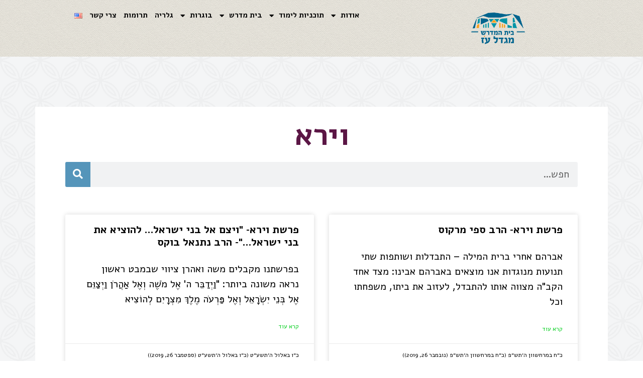

--- FILE ---
content_type: text/html; charset=UTF-8
request_url: https://skamigdaloz.org/tag/%D7%95%D7%99%D7%A8%D7%90/
body_size: 15826
content:
<!doctype html>
<html dir="rtl" lang="he-IL">
<head>
	<meta charset="UTF-8">
	<meta name="viewport" content="width=device-width, initial-scale=1">
	<link rel="profile" href="https://gmpg.org/xfn/11">
	<meta name='robots' content='index, follow, max-image-preview:large, max-snippet:-1, max-video-preview:-1' />
	<style>img:is([sizes="auto" i], [sizes^="auto," i]) { contain-intrinsic-size: 3000px 1500px }</style>
	
	<!-- This site is optimized with the Yoast SEO plugin v21.8 - https://yoast.com/wordpress/plugins/seo/ -->
	<title>ארכיון וירא - בית המדרש לנשים מגדל עוז</title>
	<link rel="canonical" href="https://skamigdaloz.org/tag/וירא/" />
	<meta property="og:locale" content="he_IL" />
	<meta property="og:type" content="article" />
	<meta property="og:title" content="ארכיון וירא - בית המדרש לנשים מגדל עוז" />
	<meta property="og:url" content="https://skamigdaloz.org/tag/וירא/" />
	<meta property="og:site_name" content="בית המדרש לנשים מגדל עוז" />
	<meta name="twitter:card" content="summary_large_image" />
	<script type="application/ld+json" class="yoast-schema-graph">{"@context":"https://schema.org","@graph":[{"@type":"CollectionPage","@id":"https://skamigdaloz.org/tag/%d7%95%d7%99%d7%a8%d7%90/","url":"https://skamigdaloz.org/tag/%d7%95%d7%99%d7%a8%d7%90/","name":"ארכיון וירא - בית המדרש לנשים מגדל עוז","isPartOf":{"@id":"https://skamigdaloz.org/#website"},"breadcrumb":{"@id":"https://skamigdaloz.org/tag/%d7%95%d7%99%d7%a8%d7%90/#breadcrumb"},"inLanguage":"he-IL"},{"@type":"BreadcrumbList","@id":"https://skamigdaloz.org/tag/%d7%95%d7%99%d7%a8%d7%90/#breadcrumb","itemListElement":[{"@type":"ListItem","position":1,"name":"דף הבית","item":"https://skamigdaloz.org/"},{"@type":"ListItem","position":2,"name":"וירא"}]},{"@type":"WebSite","@id":"https://skamigdaloz.org/#website","url":"https://skamigdaloz.org/","name":"בית המדרש לנשים מגדל עוז","description":"אתר בית המדרש לנשים","publisher":{"@id":"https://skamigdaloz.org/#organization"},"potentialAction":[{"@type":"SearchAction","target":{"@type":"EntryPoint","urlTemplate":"https://skamigdaloz.org/?s={search_term_string}"},"query-input":"required name=search_term_string"}],"inLanguage":"he-IL"},{"@type":"Organization","@id":"https://skamigdaloz.org/#organization","name":"בית המדרש לנשים מגדל עוז","url":"https://skamigdaloz.org/","logo":{"@type":"ImageObject","inLanguage":"he-IL","@id":"https://skamigdaloz.org/#/schema/logo/image/","url":"https://skamigdaloz.org/wp-content/uploads/2020/12/לוגו-גרפיקה-צבעוני.png","contentUrl":"https://skamigdaloz.org/wp-content/uploads/2020/12/לוגו-גרפיקה-צבעוני.png","width":2438,"height":1384,"caption":"בית המדרש לנשים מגדל עוז"},"image":{"@id":"https://skamigdaloz.org/#/schema/logo/image/"}}]}</script>
	<!-- / Yoast SEO plugin. -->


<link rel="alternate" type="application/rss+xml" title="בית המדרש לנשים מגדל עוז &laquo; פיד‏" href="https://skamigdaloz.org/feed/" />
<link rel="alternate" type="application/rss+xml" title="בית המדרש לנשים מגדל עוז &laquo; פיד תגובות‏" href="https://skamigdaloz.org/comments/feed/" />
<link rel="alternate" type="application/rss+xml" title="בית המדרש לנשים מגדל עוז &laquo; פיד מהתגית וירא" href="https://skamigdaloz.org/tag/%d7%95%d7%99%d7%a8%d7%90/feed/" />
<script>
window._wpemojiSettings = {"baseUrl":"https:\/\/s.w.org\/images\/core\/emoji\/15.0.3\/72x72\/","ext":".png","svgUrl":"https:\/\/s.w.org\/images\/core\/emoji\/15.0.3\/svg\/","svgExt":".svg","source":{"concatemoji":"https:\/\/skamigdaloz.org\/wp-includes\/js\/wp-emoji-release.min.js?ver=6.7.2"}};
/*! This file is auto-generated */
!function(i,n){var o,s,e;function c(e){try{var t={supportTests:e,timestamp:(new Date).valueOf()};sessionStorage.setItem(o,JSON.stringify(t))}catch(e){}}function p(e,t,n){e.clearRect(0,0,e.canvas.width,e.canvas.height),e.fillText(t,0,0);var t=new Uint32Array(e.getImageData(0,0,e.canvas.width,e.canvas.height).data),r=(e.clearRect(0,0,e.canvas.width,e.canvas.height),e.fillText(n,0,0),new Uint32Array(e.getImageData(0,0,e.canvas.width,e.canvas.height).data));return t.every(function(e,t){return e===r[t]})}function u(e,t,n){switch(t){case"flag":return n(e,"\ud83c\udff3\ufe0f\u200d\u26a7\ufe0f","\ud83c\udff3\ufe0f\u200b\u26a7\ufe0f")?!1:!n(e,"\ud83c\uddfa\ud83c\uddf3","\ud83c\uddfa\u200b\ud83c\uddf3")&&!n(e,"\ud83c\udff4\udb40\udc67\udb40\udc62\udb40\udc65\udb40\udc6e\udb40\udc67\udb40\udc7f","\ud83c\udff4\u200b\udb40\udc67\u200b\udb40\udc62\u200b\udb40\udc65\u200b\udb40\udc6e\u200b\udb40\udc67\u200b\udb40\udc7f");case"emoji":return!n(e,"\ud83d\udc26\u200d\u2b1b","\ud83d\udc26\u200b\u2b1b")}return!1}function f(e,t,n){var r="undefined"!=typeof WorkerGlobalScope&&self instanceof WorkerGlobalScope?new OffscreenCanvas(300,150):i.createElement("canvas"),a=r.getContext("2d",{willReadFrequently:!0}),o=(a.textBaseline="top",a.font="600 32px Arial",{});return e.forEach(function(e){o[e]=t(a,e,n)}),o}function t(e){var t=i.createElement("script");t.src=e,t.defer=!0,i.head.appendChild(t)}"undefined"!=typeof Promise&&(o="wpEmojiSettingsSupports",s=["flag","emoji"],n.supports={everything:!0,everythingExceptFlag:!0},e=new Promise(function(e){i.addEventListener("DOMContentLoaded",e,{once:!0})}),new Promise(function(t){var n=function(){try{var e=JSON.parse(sessionStorage.getItem(o));if("object"==typeof e&&"number"==typeof e.timestamp&&(new Date).valueOf()<e.timestamp+604800&&"object"==typeof e.supportTests)return e.supportTests}catch(e){}return null}();if(!n){if("undefined"!=typeof Worker&&"undefined"!=typeof OffscreenCanvas&&"undefined"!=typeof URL&&URL.createObjectURL&&"undefined"!=typeof Blob)try{var e="postMessage("+f.toString()+"("+[JSON.stringify(s),u.toString(),p.toString()].join(",")+"));",r=new Blob([e],{type:"text/javascript"}),a=new Worker(URL.createObjectURL(r),{name:"wpTestEmojiSupports"});return void(a.onmessage=function(e){c(n=e.data),a.terminate(),t(n)})}catch(e){}c(n=f(s,u,p))}t(n)}).then(function(e){for(var t in e)n.supports[t]=e[t],n.supports.everything=n.supports.everything&&n.supports[t],"flag"!==t&&(n.supports.everythingExceptFlag=n.supports.everythingExceptFlag&&n.supports[t]);n.supports.everythingExceptFlag=n.supports.everythingExceptFlag&&!n.supports.flag,n.DOMReady=!1,n.readyCallback=function(){n.DOMReady=!0}}).then(function(){return e}).then(function(){var e;n.supports.everything||(n.readyCallback(),(e=n.source||{}).concatemoji?t(e.concatemoji):e.wpemoji&&e.twemoji&&(t(e.twemoji),t(e.wpemoji)))}))}((window,document),window._wpemojiSettings);
</script>
<style id='wp-emoji-styles-inline-css'>

	img.wp-smiley, img.emoji {
		display: inline !important;
		border: none !important;
		box-shadow: none !important;
		height: 1em !important;
		width: 1em !important;
		margin: 0 0.07em !important;
		vertical-align: -0.1em !important;
		background: none !important;
		padding: 0 !important;
	}
</style>
<link rel='stylesheet' id='wp-block-library-rtl-css' href='https://skamigdaloz.org/wp-includes/css/dist/block-library/style-rtl.min.css?ver=6.7.2' media='all' />
<style id='classic-theme-styles-inline-css'>
/*! This file is auto-generated */
.wp-block-button__link{color:#fff;background-color:#32373c;border-radius:9999px;box-shadow:none;text-decoration:none;padding:calc(.667em + 2px) calc(1.333em + 2px);font-size:1.125em}.wp-block-file__button{background:#32373c;color:#fff;text-decoration:none}
</style>
<style id='global-styles-inline-css'>
:root{--wp--preset--aspect-ratio--square: 1;--wp--preset--aspect-ratio--4-3: 4/3;--wp--preset--aspect-ratio--3-4: 3/4;--wp--preset--aspect-ratio--3-2: 3/2;--wp--preset--aspect-ratio--2-3: 2/3;--wp--preset--aspect-ratio--16-9: 16/9;--wp--preset--aspect-ratio--9-16: 9/16;--wp--preset--color--black: #000000;--wp--preset--color--cyan-bluish-gray: #abb8c3;--wp--preset--color--white: #ffffff;--wp--preset--color--pale-pink: #f78da7;--wp--preset--color--vivid-red: #cf2e2e;--wp--preset--color--luminous-vivid-orange: #ff6900;--wp--preset--color--luminous-vivid-amber: #fcb900;--wp--preset--color--light-green-cyan: #7bdcb5;--wp--preset--color--vivid-green-cyan: #00d084;--wp--preset--color--pale-cyan-blue: #8ed1fc;--wp--preset--color--vivid-cyan-blue: #0693e3;--wp--preset--color--vivid-purple: #9b51e0;--wp--preset--gradient--vivid-cyan-blue-to-vivid-purple: linear-gradient(135deg,rgba(6,147,227,1) 0%,rgb(155,81,224) 100%);--wp--preset--gradient--light-green-cyan-to-vivid-green-cyan: linear-gradient(135deg,rgb(122,220,180) 0%,rgb(0,208,130) 100%);--wp--preset--gradient--luminous-vivid-amber-to-luminous-vivid-orange: linear-gradient(135deg,rgba(252,185,0,1) 0%,rgba(255,105,0,1) 100%);--wp--preset--gradient--luminous-vivid-orange-to-vivid-red: linear-gradient(135deg,rgba(255,105,0,1) 0%,rgb(207,46,46) 100%);--wp--preset--gradient--very-light-gray-to-cyan-bluish-gray: linear-gradient(135deg,rgb(238,238,238) 0%,rgb(169,184,195) 100%);--wp--preset--gradient--cool-to-warm-spectrum: linear-gradient(135deg,rgb(74,234,220) 0%,rgb(151,120,209) 20%,rgb(207,42,186) 40%,rgb(238,44,130) 60%,rgb(251,105,98) 80%,rgb(254,248,76) 100%);--wp--preset--gradient--blush-light-purple: linear-gradient(135deg,rgb(255,206,236) 0%,rgb(152,150,240) 100%);--wp--preset--gradient--blush-bordeaux: linear-gradient(135deg,rgb(254,205,165) 0%,rgb(254,45,45) 50%,rgb(107,0,62) 100%);--wp--preset--gradient--luminous-dusk: linear-gradient(135deg,rgb(255,203,112) 0%,rgb(199,81,192) 50%,rgb(65,88,208) 100%);--wp--preset--gradient--pale-ocean: linear-gradient(135deg,rgb(255,245,203) 0%,rgb(182,227,212) 50%,rgb(51,167,181) 100%);--wp--preset--gradient--electric-grass: linear-gradient(135deg,rgb(202,248,128) 0%,rgb(113,206,126) 100%);--wp--preset--gradient--midnight: linear-gradient(135deg,rgb(2,3,129) 0%,rgb(40,116,252) 100%);--wp--preset--font-size--small: 13px;--wp--preset--font-size--medium: 20px;--wp--preset--font-size--large: 36px;--wp--preset--font-size--x-large: 42px;--wp--preset--spacing--20: 0.44rem;--wp--preset--spacing--30: 0.67rem;--wp--preset--spacing--40: 1rem;--wp--preset--spacing--50: 1.5rem;--wp--preset--spacing--60: 2.25rem;--wp--preset--spacing--70: 3.38rem;--wp--preset--spacing--80: 5.06rem;--wp--preset--shadow--natural: 6px 6px 9px rgba(0, 0, 0, 0.2);--wp--preset--shadow--deep: 12px 12px 50px rgba(0, 0, 0, 0.4);--wp--preset--shadow--sharp: 6px 6px 0px rgba(0, 0, 0, 0.2);--wp--preset--shadow--outlined: 6px 6px 0px -3px rgba(255, 255, 255, 1), 6px 6px rgba(0, 0, 0, 1);--wp--preset--shadow--crisp: 6px 6px 0px rgba(0, 0, 0, 1);}:where(.is-layout-flex){gap: 0.5em;}:where(.is-layout-grid){gap: 0.5em;}body .is-layout-flex{display: flex;}.is-layout-flex{flex-wrap: wrap;align-items: center;}.is-layout-flex > :is(*, div){margin: 0;}body .is-layout-grid{display: grid;}.is-layout-grid > :is(*, div){margin: 0;}:where(.wp-block-columns.is-layout-flex){gap: 2em;}:where(.wp-block-columns.is-layout-grid){gap: 2em;}:where(.wp-block-post-template.is-layout-flex){gap: 1.25em;}:where(.wp-block-post-template.is-layout-grid){gap: 1.25em;}.has-black-color{color: var(--wp--preset--color--black) !important;}.has-cyan-bluish-gray-color{color: var(--wp--preset--color--cyan-bluish-gray) !important;}.has-white-color{color: var(--wp--preset--color--white) !important;}.has-pale-pink-color{color: var(--wp--preset--color--pale-pink) !important;}.has-vivid-red-color{color: var(--wp--preset--color--vivid-red) !important;}.has-luminous-vivid-orange-color{color: var(--wp--preset--color--luminous-vivid-orange) !important;}.has-luminous-vivid-amber-color{color: var(--wp--preset--color--luminous-vivid-amber) !important;}.has-light-green-cyan-color{color: var(--wp--preset--color--light-green-cyan) !important;}.has-vivid-green-cyan-color{color: var(--wp--preset--color--vivid-green-cyan) !important;}.has-pale-cyan-blue-color{color: var(--wp--preset--color--pale-cyan-blue) !important;}.has-vivid-cyan-blue-color{color: var(--wp--preset--color--vivid-cyan-blue) !important;}.has-vivid-purple-color{color: var(--wp--preset--color--vivid-purple) !important;}.has-black-background-color{background-color: var(--wp--preset--color--black) !important;}.has-cyan-bluish-gray-background-color{background-color: var(--wp--preset--color--cyan-bluish-gray) !important;}.has-white-background-color{background-color: var(--wp--preset--color--white) !important;}.has-pale-pink-background-color{background-color: var(--wp--preset--color--pale-pink) !important;}.has-vivid-red-background-color{background-color: var(--wp--preset--color--vivid-red) !important;}.has-luminous-vivid-orange-background-color{background-color: var(--wp--preset--color--luminous-vivid-orange) !important;}.has-luminous-vivid-amber-background-color{background-color: var(--wp--preset--color--luminous-vivid-amber) !important;}.has-light-green-cyan-background-color{background-color: var(--wp--preset--color--light-green-cyan) !important;}.has-vivid-green-cyan-background-color{background-color: var(--wp--preset--color--vivid-green-cyan) !important;}.has-pale-cyan-blue-background-color{background-color: var(--wp--preset--color--pale-cyan-blue) !important;}.has-vivid-cyan-blue-background-color{background-color: var(--wp--preset--color--vivid-cyan-blue) !important;}.has-vivid-purple-background-color{background-color: var(--wp--preset--color--vivid-purple) !important;}.has-black-border-color{border-color: var(--wp--preset--color--black) !important;}.has-cyan-bluish-gray-border-color{border-color: var(--wp--preset--color--cyan-bluish-gray) !important;}.has-white-border-color{border-color: var(--wp--preset--color--white) !important;}.has-pale-pink-border-color{border-color: var(--wp--preset--color--pale-pink) !important;}.has-vivid-red-border-color{border-color: var(--wp--preset--color--vivid-red) !important;}.has-luminous-vivid-orange-border-color{border-color: var(--wp--preset--color--luminous-vivid-orange) !important;}.has-luminous-vivid-amber-border-color{border-color: var(--wp--preset--color--luminous-vivid-amber) !important;}.has-light-green-cyan-border-color{border-color: var(--wp--preset--color--light-green-cyan) !important;}.has-vivid-green-cyan-border-color{border-color: var(--wp--preset--color--vivid-green-cyan) !important;}.has-pale-cyan-blue-border-color{border-color: var(--wp--preset--color--pale-cyan-blue) !important;}.has-vivid-cyan-blue-border-color{border-color: var(--wp--preset--color--vivid-cyan-blue) !important;}.has-vivid-purple-border-color{border-color: var(--wp--preset--color--vivid-purple) !important;}.has-vivid-cyan-blue-to-vivid-purple-gradient-background{background: var(--wp--preset--gradient--vivid-cyan-blue-to-vivid-purple) !important;}.has-light-green-cyan-to-vivid-green-cyan-gradient-background{background: var(--wp--preset--gradient--light-green-cyan-to-vivid-green-cyan) !important;}.has-luminous-vivid-amber-to-luminous-vivid-orange-gradient-background{background: var(--wp--preset--gradient--luminous-vivid-amber-to-luminous-vivid-orange) !important;}.has-luminous-vivid-orange-to-vivid-red-gradient-background{background: var(--wp--preset--gradient--luminous-vivid-orange-to-vivid-red) !important;}.has-very-light-gray-to-cyan-bluish-gray-gradient-background{background: var(--wp--preset--gradient--very-light-gray-to-cyan-bluish-gray) !important;}.has-cool-to-warm-spectrum-gradient-background{background: var(--wp--preset--gradient--cool-to-warm-spectrum) !important;}.has-blush-light-purple-gradient-background{background: var(--wp--preset--gradient--blush-light-purple) !important;}.has-blush-bordeaux-gradient-background{background: var(--wp--preset--gradient--blush-bordeaux) !important;}.has-luminous-dusk-gradient-background{background: var(--wp--preset--gradient--luminous-dusk) !important;}.has-pale-ocean-gradient-background{background: var(--wp--preset--gradient--pale-ocean) !important;}.has-electric-grass-gradient-background{background: var(--wp--preset--gradient--electric-grass) !important;}.has-midnight-gradient-background{background: var(--wp--preset--gradient--midnight) !important;}.has-small-font-size{font-size: var(--wp--preset--font-size--small) !important;}.has-medium-font-size{font-size: var(--wp--preset--font-size--medium) !important;}.has-large-font-size{font-size: var(--wp--preset--font-size--large) !important;}.has-x-large-font-size{font-size: var(--wp--preset--font-size--x-large) !important;}
:where(.wp-block-post-template.is-layout-flex){gap: 1.25em;}:where(.wp-block-post-template.is-layout-grid){gap: 1.25em;}
:where(.wp-block-columns.is-layout-flex){gap: 2em;}:where(.wp-block-columns.is-layout-grid){gap: 2em;}
:root :where(.wp-block-pullquote){font-size: 1.5em;line-height: 1.6;}
</style>
<link rel='stylesheet' id='hello-elementor-css' href='https://skamigdaloz.org/wp-content/themes/hello-elementor/style.min.css?ver=3.0.0' media='all' />
<link rel='stylesheet' id='hello-elementor-theme-style-css' href='https://skamigdaloz.org/wp-content/themes/hello-elementor/theme.min.css?ver=3.0.0' media='all' />
<link rel='stylesheet' id='hello-elementor-header-footer-css' href='https://skamigdaloz.org/wp-content/themes/hello-elementor/header-footer.min.css?ver=3.0.0' media='all' />
<link rel='stylesheet' id='elementor-icons-css' href='https://skamigdaloz.org/wp-content/plugins/elementor/assets/lib/eicons/css/elementor-icons.min.css?ver=5.25.0' media='all' />
<link rel='stylesheet' id='elementor-frontend-css' href='https://skamigdaloz.org/wp-content/plugins/elementor/assets/css/frontend-rtl.min.css?ver=3.18.3' media='all' />
<link rel='stylesheet' id='swiper-css' href='https://skamigdaloz.org/wp-content/plugins/elementor/assets/lib/swiper/css/swiper.min.css?ver=5.3.6' media='all' />
<link rel='stylesheet' id='elementor-post-2110-css' href='https://skamigdaloz.org/wp-content/uploads/elementor/css/post-2110.css?ver=1709799715' media='all' />
<link rel='stylesheet' id='elementor-pro-css' href='https://skamigdaloz.org/wp-content/plugins/elementor-pro/assets/css/frontend-rtl.min.css?ver=3.18.2' media='all' />
<link rel='stylesheet' id='font-awesome-5-all-css' href='https://skamigdaloz.org/wp-content/plugins/elementor/assets/lib/font-awesome/css/all.min.css?ver=3.18.3' media='all' />
<link rel='stylesheet' id='font-awesome-4-shim-css' href='https://skamigdaloz.org/wp-content/plugins/elementor/assets/lib/font-awesome/css/v4-shims.min.css?ver=3.18.3' media='all' />
<link rel='stylesheet' id='elementor-global-css' href='https://skamigdaloz.org/wp-content/uploads/elementor/css/global.css?ver=1709799715' media='all' />
<link rel='stylesheet' id='elementor-post-767-css' href='https://skamigdaloz.org/wp-content/uploads/elementor/css/post-767.css?ver=1709807625' media='all' />
<link rel='stylesheet' id='elementor-post-728-css' href='https://skamigdaloz.org/wp-content/uploads/elementor/css/post-728.css?ver=1709806942' media='all' />
<link rel='stylesheet' id='elementor-post-817-css' href='https://skamigdaloz.org/wp-content/uploads/elementor/css/post-817.css?ver=1709801675' media='all' />
<link rel='stylesheet' id='google-fonts-1-css' href='https://fonts.googleapis.com/css?family=Amiko%3A100%2C100italic%2C200%2C200italic%2C300%2C300italic%2C400%2C400italic%2C500%2C500italic%2C600%2C600italic%2C700%2C700italic%2C800%2C800italic%2C900%2C900italic%7CAlef%3A100%2C100italic%2C200%2C200italic%2C300%2C300italic%2C400%2C400italic%2C500%2C500italic%2C600%2C600italic%2C700%2C700italic%2C800%2C800italic%2C900%2C900italic&#038;display=auto&#038;subset=hebrew&#038;ver=6.7.2' media='all' />
<link rel='stylesheet' id='elementor-icons-shared-0-css' href='https://skamigdaloz.org/wp-content/plugins/elementor/assets/lib/font-awesome/css/fontawesome.min.css?ver=5.15.3' media='all' />
<link rel='stylesheet' id='elementor-icons-fa-solid-css' href='https://skamigdaloz.org/wp-content/plugins/elementor/assets/lib/font-awesome/css/solid.min.css?ver=5.15.3' media='all' />
<link rel='stylesheet' id='elementor-icons-fa-brands-css' href='https://skamigdaloz.org/wp-content/plugins/elementor/assets/lib/font-awesome/css/brands.min.css?ver=5.15.3' media='all' />
<link rel="preconnect" href="https://fonts.gstatic.com/" crossorigin><script src="https://skamigdaloz.org/wp-content/plugins/elementor/assets/lib/font-awesome/js/v4-shims.min.js?ver=3.18.3" id="font-awesome-4-shim-js"></script>
<link rel="https://api.w.org/" href="https://skamigdaloz.org/wp-json/" /><link rel="alternate" title="JSON" type="application/json" href="https://skamigdaloz.org/wp-json/wp/v2/tags/212" /><link rel="EditURI" type="application/rsd+xml" title="RSD" href="https://skamigdaloz.org/xmlrpc.php?rsd" />
<meta name="generator" content="WordPress 6.7.2" />
<script src="https://system.user-a.co.il/Customers/551189819/_skamigdaloz_org-/andifn1.js" id="andipath"></script>

<!-- Meta Pixel Code -->
<script>
!function(f,b,e,v,n,t,s)
{if(f.fbq)return;n=f.fbq=function(){n.callMethod?
n.callMethod.apply(n,arguments):n.queue.push(arguments)};
if(!f._fbq)f._fbq=n;n.push=n;n.loaded=!0;n.version='2.0';
n.queue=[];t=b.createElement(e);t.async=!0;
t.src=v;s=b.getElementsByTagName(e)[0];
s.parentNode.insertBefore(t,s)}(window, document,'script',
'https://connect.facebook.net/en_US/fbevents.js');
fbq('init', '635934173500599');
fbq('track', 'PageView');
</script>
<noscript><img height="1" width="1" style="display:none"
src="https://www.facebook.com/tr?id=635934173500599&ev=PageView&noscript=1"
/></noscript>
<!-- End Meta Pixel Code -->

<!-- Google tag (gtag.js) -->
<script async src="https://www.googletagmanager.com/gtag/js?id=AW-11130063892"></script>
<script>
  window.dataLayer = window.dataLayer || [];
  function gtag(){dataLayer.push(arguments);}
  gtag('js', new Date());

  gtag('config', 'AW-11130063892');
</script>
<!-- Event snippet for Website traffic conversion page -->
<script>
  gtag('event', 'conversion', {'send_to': 'AW-11130063892/mbBICPjDn5QYEJSYnbsp'});
</script>
<meta name="generator" content="Elementor 3.18.3; features: e_dom_optimization, e_optimized_assets_loading, additional_custom_breakpoints, block_editor_assets_optimize, e_image_loading_optimization; settings: css_print_method-external, google_font-enabled, font_display-auto">
<link rel="icon" href="https://skamigdaloz.org/wp-content/uploads/2020/12/לוגו-גרפיקה-צבעוני-150x150.png" sizes="32x32" />
<link rel="icon" href="https://skamigdaloz.org/wp-content/uploads/2020/12/לוגו-גרפיקה-צבעוני.png" sizes="192x192" />
<link rel="apple-touch-icon" href="https://skamigdaloz.org/wp-content/uploads/2020/12/לוגו-גרפיקה-צבעוני.png" />
<meta name="msapplication-TileImage" content="https://skamigdaloz.org/wp-content/uploads/2020/12/לוגו-גרפיקה-צבעוני.png" />
<style id="wpforms-css-vars-root">
				:root {
					--wpforms-field-border-radius: 3px;
--wpforms-field-background-color: #ffffff;
--wpforms-field-border-color: rgba( 0, 0, 0, 0.25 );
--wpforms-field-text-color: rgba( 0, 0, 0, 0.7 );
--wpforms-label-color: rgba( 0, 0, 0, 0.85 );
--wpforms-label-sublabel-color: rgba( 0, 0, 0, 0.55 );
--wpforms-label-error-color: #d63637;
--wpforms-button-border-radius: 3px;
--wpforms-button-background-color: #066aab;
--wpforms-button-text-color: #ffffff;
--wpforms-field-size-input-height: 43px;
--wpforms-field-size-input-spacing: 15px;
--wpforms-field-size-font-size: 16px;
--wpforms-field-size-line-height: 19px;
--wpforms-field-size-padding-h: 14px;
--wpforms-field-size-checkbox-size: 16px;
--wpforms-field-size-sublabel-spacing: 5px;
--wpforms-field-size-icon-size: 1;
--wpforms-label-size-font-size: 16px;
--wpforms-label-size-line-height: 19px;
--wpforms-label-size-sublabel-font-size: 14px;
--wpforms-label-size-sublabel-line-height: 17px;
--wpforms-button-size-font-size: 17px;
--wpforms-button-size-height: 41px;
--wpforms-button-size-padding-h: 15px;
--wpforms-button-size-margin-top: 10px;

				}
			</style></head>
<body class="rtl archive tag tag-212 wp-custom-logo elementor-default elementor-template-full-width elementor-kit-2110 elementor-page-817">


<a class="skip-link screen-reader-text" href="#content">דלג לתוכן</a>

		<div data-elementor-type="header" data-elementor-id="767" class="elementor elementor-767 elementor-location-header" data-elementor-post-type="elementor_library">
								<nav class="elementor-section elementor-top-section elementor-element elementor-element-507204fe cpel-lv--yes elementor-section-boxed elementor-section-height-default elementor-section-height-default" data-id="507204fe" data-element_type="section" data-settings="{&quot;background_background&quot;:&quot;classic&quot;,&quot;sticky&quot;:&quot;top&quot;,&quot;sticky_on&quot;:[&quot;desktop&quot;,&quot;tablet&quot;,&quot;mobile&quot;],&quot;sticky_offset&quot;:0,&quot;sticky_effects_offset&quot;:0}">
							<div class="elementor-background-overlay"></div>
							<div class="elementor-container elementor-column-gap-extended">
					<div class="elementor-column elementor-col-33 elementor-top-column elementor-element elementor-element-8bc1f52" data-id="8bc1f52" data-element_type="column">
			<div class="elementor-widget-wrap elementor-element-populated">
								<div class="elementor-element elementor-element-3b0300a elementor-widget__width-initial elementor-widget elementor-widget-theme-site-logo elementor-widget-image" data-id="3b0300a" data-element_type="widget" data-widget_type="theme-site-logo.default">
				<div class="elementor-widget-container">
											<a href="https://skamigdaloz.org">
			<img fetchpriority="high" width="2438" height="1384" src="https://skamigdaloz.org/wp-content/uploads/2020/12/לוגו-גרפיקה-צבעוני.png" class="attachment-full size-full wp-image-5081" alt="" srcset="https://skamigdaloz.org/wp-content/uploads/2020/12/לוגו-גרפיקה-צבעוני.png 2438w, https://skamigdaloz.org/wp-content/uploads/2020/12/לוגו-גרפיקה-צבעוני-300x170.png 300w, https://skamigdaloz.org/wp-content/uploads/2020/12/לוגו-גרפיקה-צבעוני-1024x581.png 1024w, https://skamigdaloz.org/wp-content/uploads/2020/12/לוגו-גרפיקה-צבעוני-768x436.png 768w, https://skamigdaloz.org/wp-content/uploads/2020/12/לוגו-גרפיקה-צבעוני-1536x872.png 1536w, https://skamigdaloz.org/wp-content/uploads/2020/12/לוגו-גרפיקה-צבעוני-2048x1163.png 2048w" sizes="(max-width: 2438px) 100vw, 2438px" />				</a>
											</div>
				</div>
					</div>
		</div>
				<div class="elementor-column elementor-col-66 elementor-top-column elementor-element elementor-element-72d9e2ba" data-id="72d9e2ba" data-element_type="column">
			<div class="elementor-widget-wrap elementor-element-populated">
								<div class="elementor-element elementor-element-de225f2 elementor-nav-menu__align-center elementor-nav-menu--dropdown-mobile elementor-nav-menu--stretch elementor-widget__width-initial elementor-nav-menu__text-align-aside elementor-nav-menu--toggle elementor-nav-menu--burger elementor-widget elementor-widget-nav-menu" data-id="de225f2" data-element_type="widget" data-settings="{&quot;full_width&quot;:&quot;stretch&quot;,&quot;layout&quot;:&quot;horizontal&quot;,&quot;submenu_icon&quot;:{&quot;value&quot;:&quot;&lt;i class=\&quot;fas fa-caret-down\&quot;&gt;&lt;\/i&gt;&quot;,&quot;library&quot;:&quot;fa-solid&quot;},&quot;toggle&quot;:&quot;burger&quot;}" data-widget_type="nav-menu.default">
				<div class="elementor-widget-container">
						<nav class="elementor-nav-menu--main elementor-nav-menu__container elementor-nav-menu--layout-horizontal e--pointer-background e--animation-sweep-down">
				<ul id="menu-1-de225f2" class="elementor-nav-menu"><li class="menu-item menu-item-type-taxonomy menu-item-object-category menu-item-has-children menu-item-675"><a href="https://skamigdaloz.org/category/%d7%90%d7%95%d7%93%d7%95%d7%aa/" class="elementor-item">אודות</a>
<ul class="sub-menu elementor-nav-menu--dropdown">
	<li class="menu-item menu-item-type-post_type menu-item-object-post menu-item-991"><a href="https://skamigdaloz.org/2010/12/19/%d7%97%d7%96%d7%95%d7%9f-%d7%91%d7%99%d7%aa-%d7%94%d7%9e%d7%93%d7%a8%d7%a9/" class="elementor-sub-item">חזון בית המדרש</a></li>
	<li class="menu-item menu-item-type-post_type menu-item-object-post menu-item-823"><a href="https://skamigdaloz.org/2010/12/19/%d7%90%d7%a1%d7%aa%d7%99-%d7%a8%d7%95%d7%96%d7%a0%d7%91%d7%a8%d7%92-%d7%a8%d7%90%d7%a9-%d7%91%d7%99%d7%aa-%d7%94%d7%9e%d7%93%d7%a8%d7%a9/" class="elementor-sub-item">דברי הרבנית אסתי רוזנברג – ראש בית המדרש</a></li>
	<li class="menu-item menu-item-type-post_type menu-item-object-post menu-item-1062"><a href="https://skamigdaloz.org/2021/03/04/%d7%94%d7%9c%d7%99%d7%9a-%d7%a7%d7%91%d7%9c%d7%94/" class="elementor-sub-item">הליך קבלה</a></li>
	<li class="menu-item menu-item-type-post_type menu-item-object-post menu-item-1064"><a href="https://skamigdaloz.org/2010/12/19/%d7%a1%d7%93%d7%a8-%d7%99%d7%95%d7%9d/" class="elementor-sub-item">סדר יום</a></li>
	<li class="menu-item menu-item-type-post_type menu-item-object-post menu-item-1593"><a href="https://skamigdaloz.org/2019/05/05/%d7%94%d7%a6%d7%95%d7%95%d7%aa-%d7%94%d7%97%d7%99%d7%a0%d7%95%d7%9b%d7%99/" class="elementor-sub-item">הצוות החינוכי</a></li>
	<li class="menu-item menu-item-type-post_type menu-item-object-post menu-item-826"><a href="https://skamigdaloz.org/2010/12/19/%d7%93%d7%91%d7%a8%d7%99-%d7%91%d7%95%d7%92%d7%a8%d7%aa-3/" class="elementor-sub-item">דברי בוגרות</a></li>
</ul>
</li>
<li class="menu-item menu-item-type-taxonomy menu-item-object-category menu-item-has-children menu-item-680"><a href="https://skamigdaloz.org/category/%d7%aa%d7%95%d7%9b%d7%a0%d7%99%d7%95%d7%aa-%d7%9c%d7%99%d7%9e%d7%95%d7%93/" class="elementor-item">תוכניות לימוד</a>
<ul class="sub-menu elementor-nav-menu--dropdown">
	<li class="menu-item menu-item-type-post_type menu-item-object-post menu-item-1143"><a href="https://skamigdaloz.org/2019/03/18/%d7%a9%d7%a0%d7%94-%d7%90/" class="elementor-sub-item">שנה א'</a></li>
	<li class="menu-item menu-item-type-post_type menu-item-object-post menu-item-1057"><a href="https://skamigdaloz.org/2019/02/20/%d7%a9%d7%a0%d7%94-%d7%91/" class="elementor-sub-item">שנה ב'</a></li>
	<li class="menu-item menu-item-type-post_type menu-item-object-post menu-item-1059"><a href="https://skamigdaloz.org/2010/12/19/%d7%a7%d7%94%d7%99%d7%9c%d7%94-%d7%9c%d7%95%d7%9e%d7%93%d7%aa/" class="elementor-sub-item">קהילה לומדת</a></li>
	<li class="menu-item menu-item-type-post_type menu-item-object-post menu-item-1441"><a href="https://skamigdaloz.org/2023/02/28/%d7%a2%d7%95%d7%9c%d7%95%d7%aa-%d7%a9%d7%9c%d7%91-%d7%aa%d7%9b%d7%a0%d7%99%d7%95%d7%aa-%d7%9e%d7%aa%d7%a7%d7%93%d7%9e%d7%95%d7%aa/" class="elementor-sub-item">כולל בית המדרש</a></li>
	<li class="menu-item menu-item-type-post_type menu-item-object-post menu-item-1055"><a href="https://skamigdaloz.org/2019/02/20/%d7%94%d7%92%d7%a8%d7%a2%d7%99%d7%9f-%d7%94%d7%a6%d7%91%d7%90%d7%99-%d7%9e%d7%92%d7%93%d7%9c-%d7%a2%d7%96/" class="elementor-sub-item">הגרעין הצבאי מגדל עז</a></li>
	<li class="menu-item menu-item-type-post_type menu-item-object-post menu-item-1056"><a href="https://skamigdaloz.org/2019/02/20/%d7%aa%d7%9b%d7%a0%d7%99%d7%aa-%d7%a6%d7%95%d7%a8%d7%99%d7%9d/" class="elementor-sub-item">תכנית צורים</a></li>
	<li class="menu-item menu-item-type-post_type menu-item-object-post menu-item-1061"><a href="https://skamigdaloz.org/2010/03/19/%d7%aa%d7%9c%d7%9e%d7%99%d7%93%d7%95%d7%aa-%d7%97%d7%95%d7%a5-%d7%9c%d7%90%d7%a8%d7%a5-2/" class="elementor-sub-item">תלמידות חוץ לארץ</a></li>
	<li class="menu-item menu-item-type-post_type menu-item-object-post menu-item-1058"><a href="https://skamigdaloz.org/2019/02/20/%d7%aa%d7%9b%d7%a0%d7%99%d7%aa-%d7%aa%d7%99%d7%9b%d7%95%d7%a0%d7%99%d7%a1%d7%98%d7%99%d7%95%d7%aa/" class="elementor-sub-item">תכנית תיכוניסטיות</a></li>
</ul>
</li>
<li class="menu-item menu-item-type-post_type menu-item-object-page menu-item-has-children menu-item-1168"><a href="https://skamigdaloz.org/%d7%91%d7%99%d7%aa-%d7%9e%d7%93%d7%a8%d7%a9/" class="elementor-item">בית מדרש</a>
<ul class="sub-menu elementor-nav-menu--dropdown">
	<li class="menu-item menu-item-type-taxonomy menu-item-object-category menu-item-1069"><a href="https://skamigdaloz.org/category/%d7%91%d7%99%d7%aa-%d7%9e%d7%93%d7%a8%d7%a9/%d7%a4%d7%a8%d7%a9%d7%aa-%d7%a9%d7%91%d7%95%d7%a2/" class="elementor-sub-item">פרשת שבוע</a></li>
	<li class="menu-item menu-item-type-post_type menu-item-object-post menu-item-4636"><a href="https://skamigdaloz.org/2023/01/12/%d7%9b%d7%aa%d7%91%d7%99-%d7%a2%d7%98/" class="elementor-sub-item">כתבי עת</a></li>
	<li class="menu-item menu-item-type-taxonomy menu-item-object-category menu-item-1131"><a href="https://skamigdaloz.org/category/%d7%91%d7%99%d7%aa-%d7%9e%d7%93%d7%a8%d7%a9/%d7%90%d7%a7%d7%98%d7%95%d7%90%d7%9c%d7%99%d7%94/" class="elementor-sub-item">אקטואליה</a></li>
	<li class="menu-item menu-item-type-taxonomy menu-item-object-category menu-item-1070"><a href="https://skamigdaloz.org/category/%d7%91%d7%99%d7%aa-%d7%9e%d7%93%d7%a8%d7%a9/%d7%97%d7%92%d7%99%d7%9d-%d7%95%d7%9e%d7%95%d7%a2%d7%93%d7%99%d7%9d/" class="elementor-sub-item">חגים ומועדים</a></li>
	<li class="menu-item menu-item-type-taxonomy menu-item-object-category menu-item-1071"><a href="https://skamigdaloz.org/category/%d7%a9%d7%99%d7%a2%d7%95%d7%a8%d7%99%d7%9d-%d7%9e%d7%95%d7%a7%d7%9c%d7%98%d7%99%d7%9d-%d7%90%d7%95%d7%93%d7%99%d7%95/" class="elementor-sub-item">שיעורים מוקלטים &#8211; אודיו</a></li>
</ul>
</li>
<li class="menu-item menu-item-type-taxonomy menu-item-object-category menu-item-has-children menu-item-677"><a href="https://skamigdaloz.org/category/%d7%91%d7%95%d7%92%d7%a8%d7%95%d7%aa/" class="elementor-item">בוגרות</a>
<ul class="sub-menu elementor-nav-menu--dropdown">
	<li class="menu-item menu-item-type-post_type menu-item-object-post menu-item-1305"><a href="https://skamigdaloz.org/2019/03/27/%d7%90%d7%99%d7%a8%d7%95%d7%a2%d7%99-%d7%91%d7%95%d7%92%d7%a8%d7%95%d7%aa/" class="elementor-sub-item">אירועי בוגרות</a></li>
	<li class="menu-item menu-item-type-post_type menu-item-object-post menu-item-1306"><a href="https://skamigdaloz.org/2019/03/27/%d7%aa%d7%9b%d7%a0%d7%99%d7%95%d7%aa-%d7%9c%d7%99%d7%9e%d7%95%d7%93-%d7%95%d7%90%d7%99%d7%a8%d7%95%d7%a2%d7%99%d7%9d-%d7%9c%d7%91%d7%95%d7%92%d7%a8%d7%95%d7%aa/" class="elementor-sub-item">תכניות לימוד לבוגרות</a></li>
	<li class="menu-item menu-item-type-post_type menu-item-object-post menu-item-1308"><a href="https://skamigdaloz.org/2019/03/26/%d7%91%d7%9c%d7%95%d7%92-%d7%91%d7%95%d7%92%d7%a8%d7%95%d7%aa/" class="elementor-sub-item">בוגרות כותבות</a></li>
	<li class="menu-item menu-item-type-post_type menu-item-object-page menu-item-2422"><a href="https://skamigdaloz.org/%d7%91%d7%95%d7%92%d7%a8%d7%95%d7%aa/" class="elementor-sub-item">עדכון פרטי בוגרות</a></li>
</ul>
</li>
<li class="menu-item menu-item-type-post_type menu-item-object-page menu-item-684"><a href="https://skamigdaloz.org/%d7%92%d7%9c%d7%a8%d7%99%d7%94/" class="elementor-item">גלריה</a></li>
<li class="menu-item menu-item-type-post_type menu-item-object-post menu-item-850"><a href="https://skamigdaloz.org/2010/12/19/%d7%90%d7%a4%d7%99%d7%a7%d7%99-%d7%aa%d7%a8%d7%95%d7%9e%d7%94/" class="elementor-item">תרומות</a></li>
<li class="menu-item menu-item-type-post_type menu-item-object-page menu-item-3301"><a href="https://skamigdaloz.org/%d7%a6%d7%a8%d7%99-%d7%a7%d7%a9%d7%a8/" class="elementor-item">צרי קשר</a></li>
<li class="lang-item lang-item-84 lang-item-en no-translation lang-item-first menu-item menu-item-type-custom menu-item-object-custom menu-item-860-en"><a href="https://skamigdaloz.org/en/english-homepage/" hreflang="en-US" lang="en-US" class="elementor-item"><img src="[data-uri]" alt="English" width="16" height="11" style="width: 16px; height: 11px;" /></a></li>
</ul>			</nav>
					<div class="elementor-menu-toggle" role="button" tabindex="0" aria-label="כפתור פתיחת תפריט" aria-expanded="false">
			<i aria-hidden="true" role="presentation" class="elementor-menu-toggle__icon--open eicon-menu-bar"></i><i aria-hidden="true" role="presentation" class="elementor-menu-toggle__icon--close eicon-close"></i>			<span class="elementor-screen-only">תפריט</span>
		</div>
					<nav class="elementor-nav-menu--dropdown elementor-nav-menu__container" aria-hidden="true">
				<ul id="menu-2-de225f2" class="elementor-nav-menu"><li class="menu-item menu-item-type-taxonomy menu-item-object-category menu-item-has-children menu-item-675"><a href="https://skamigdaloz.org/category/%d7%90%d7%95%d7%93%d7%95%d7%aa/" class="elementor-item" tabindex="-1">אודות</a>
<ul class="sub-menu elementor-nav-menu--dropdown">
	<li class="menu-item menu-item-type-post_type menu-item-object-post menu-item-991"><a href="https://skamigdaloz.org/2010/12/19/%d7%97%d7%96%d7%95%d7%9f-%d7%91%d7%99%d7%aa-%d7%94%d7%9e%d7%93%d7%a8%d7%a9/" class="elementor-sub-item" tabindex="-1">חזון בית המדרש</a></li>
	<li class="menu-item menu-item-type-post_type menu-item-object-post menu-item-823"><a href="https://skamigdaloz.org/2010/12/19/%d7%90%d7%a1%d7%aa%d7%99-%d7%a8%d7%95%d7%96%d7%a0%d7%91%d7%a8%d7%92-%d7%a8%d7%90%d7%a9-%d7%91%d7%99%d7%aa-%d7%94%d7%9e%d7%93%d7%a8%d7%a9/" class="elementor-sub-item" tabindex="-1">דברי הרבנית אסתי רוזנברג – ראש בית המדרש</a></li>
	<li class="menu-item menu-item-type-post_type menu-item-object-post menu-item-1062"><a href="https://skamigdaloz.org/2021/03/04/%d7%94%d7%9c%d7%99%d7%9a-%d7%a7%d7%91%d7%9c%d7%94/" class="elementor-sub-item" tabindex="-1">הליך קבלה</a></li>
	<li class="menu-item menu-item-type-post_type menu-item-object-post menu-item-1064"><a href="https://skamigdaloz.org/2010/12/19/%d7%a1%d7%93%d7%a8-%d7%99%d7%95%d7%9d/" class="elementor-sub-item" tabindex="-1">סדר יום</a></li>
	<li class="menu-item menu-item-type-post_type menu-item-object-post menu-item-1593"><a href="https://skamigdaloz.org/2019/05/05/%d7%94%d7%a6%d7%95%d7%95%d7%aa-%d7%94%d7%97%d7%99%d7%a0%d7%95%d7%9b%d7%99/" class="elementor-sub-item" tabindex="-1">הצוות החינוכי</a></li>
	<li class="menu-item menu-item-type-post_type menu-item-object-post menu-item-826"><a href="https://skamigdaloz.org/2010/12/19/%d7%93%d7%91%d7%a8%d7%99-%d7%91%d7%95%d7%92%d7%a8%d7%aa-3/" class="elementor-sub-item" tabindex="-1">דברי בוגרות</a></li>
</ul>
</li>
<li class="menu-item menu-item-type-taxonomy menu-item-object-category menu-item-has-children menu-item-680"><a href="https://skamigdaloz.org/category/%d7%aa%d7%95%d7%9b%d7%a0%d7%99%d7%95%d7%aa-%d7%9c%d7%99%d7%9e%d7%95%d7%93/" class="elementor-item" tabindex="-1">תוכניות לימוד</a>
<ul class="sub-menu elementor-nav-menu--dropdown">
	<li class="menu-item menu-item-type-post_type menu-item-object-post menu-item-1143"><a href="https://skamigdaloz.org/2019/03/18/%d7%a9%d7%a0%d7%94-%d7%90/" class="elementor-sub-item" tabindex="-1">שנה א'</a></li>
	<li class="menu-item menu-item-type-post_type menu-item-object-post menu-item-1057"><a href="https://skamigdaloz.org/2019/02/20/%d7%a9%d7%a0%d7%94-%d7%91/" class="elementor-sub-item" tabindex="-1">שנה ב'</a></li>
	<li class="menu-item menu-item-type-post_type menu-item-object-post menu-item-1059"><a href="https://skamigdaloz.org/2010/12/19/%d7%a7%d7%94%d7%99%d7%9c%d7%94-%d7%9c%d7%95%d7%9e%d7%93%d7%aa/" class="elementor-sub-item" tabindex="-1">קהילה לומדת</a></li>
	<li class="menu-item menu-item-type-post_type menu-item-object-post menu-item-1441"><a href="https://skamigdaloz.org/2023/02/28/%d7%a2%d7%95%d7%9c%d7%95%d7%aa-%d7%a9%d7%9c%d7%91-%d7%aa%d7%9b%d7%a0%d7%99%d7%95%d7%aa-%d7%9e%d7%aa%d7%a7%d7%93%d7%9e%d7%95%d7%aa/" class="elementor-sub-item" tabindex="-1">כולל בית המדרש</a></li>
	<li class="menu-item menu-item-type-post_type menu-item-object-post menu-item-1055"><a href="https://skamigdaloz.org/2019/02/20/%d7%94%d7%92%d7%a8%d7%a2%d7%99%d7%9f-%d7%94%d7%a6%d7%91%d7%90%d7%99-%d7%9e%d7%92%d7%93%d7%9c-%d7%a2%d7%96/" class="elementor-sub-item" tabindex="-1">הגרעין הצבאי מגדל עז</a></li>
	<li class="menu-item menu-item-type-post_type menu-item-object-post menu-item-1056"><a href="https://skamigdaloz.org/2019/02/20/%d7%aa%d7%9b%d7%a0%d7%99%d7%aa-%d7%a6%d7%95%d7%a8%d7%99%d7%9d/" class="elementor-sub-item" tabindex="-1">תכנית צורים</a></li>
	<li class="menu-item menu-item-type-post_type menu-item-object-post menu-item-1061"><a href="https://skamigdaloz.org/2010/03/19/%d7%aa%d7%9c%d7%9e%d7%99%d7%93%d7%95%d7%aa-%d7%97%d7%95%d7%a5-%d7%9c%d7%90%d7%a8%d7%a5-2/" class="elementor-sub-item" tabindex="-1">תלמידות חוץ לארץ</a></li>
	<li class="menu-item menu-item-type-post_type menu-item-object-post menu-item-1058"><a href="https://skamigdaloz.org/2019/02/20/%d7%aa%d7%9b%d7%a0%d7%99%d7%aa-%d7%aa%d7%99%d7%9b%d7%95%d7%a0%d7%99%d7%a1%d7%98%d7%99%d7%95%d7%aa/" class="elementor-sub-item" tabindex="-1">תכנית תיכוניסטיות</a></li>
</ul>
</li>
<li class="menu-item menu-item-type-post_type menu-item-object-page menu-item-has-children menu-item-1168"><a href="https://skamigdaloz.org/%d7%91%d7%99%d7%aa-%d7%9e%d7%93%d7%a8%d7%a9/" class="elementor-item" tabindex="-1">בית מדרש</a>
<ul class="sub-menu elementor-nav-menu--dropdown">
	<li class="menu-item menu-item-type-taxonomy menu-item-object-category menu-item-1069"><a href="https://skamigdaloz.org/category/%d7%91%d7%99%d7%aa-%d7%9e%d7%93%d7%a8%d7%a9/%d7%a4%d7%a8%d7%a9%d7%aa-%d7%a9%d7%91%d7%95%d7%a2/" class="elementor-sub-item" tabindex="-1">פרשת שבוע</a></li>
	<li class="menu-item menu-item-type-post_type menu-item-object-post menu-item-4636"><a href="https://skamigdaloz.org/2023/01/12/%d7%9b%d7%aa%d7%91%d7%99-%d7%a2%d7%98/" class="elementor-sub-item" tabindex="-1">כתבי עת</a></li>
	<li class="menu-item menu-item-type-taxonomy menu-item-object-category menu-item-1131"><a href="https://skamigdaloz.org/category/%d7%91%d7%99%d7%aa-%d7%9e%d7%93%d7%a8%d7%a9/%d7%90%d7%a7%d7%98%d7%95%d7%90%d7%9c%d7%99%d7%94/" class="elementor-sub-item" tabindex="-1">אקטואליה</a></li>
	<li class="menu-item menu-item-type-taxonomy menu-item-object-category menu-item-1070"><a href="https://skamigdaloz.org/category/%d7%91%d7%99%d7%aa-%d7%9e%d7%93%d7%a8%d7%a9/%d7%97%d7%92%d7%99%d7%9d-%d7%95%d7%9e%d7%95%d7%a2%d7%93%d7%99%d7%9d/" class="elementor-sub-item" tabindex="-1">חגים ומועדים</a></li>
	<li class="menu-item menu-item-type-taxonomy menu-item-object-category menu-item-1071"><a href="https://skamigdaloz.org/category/%d7%a9%d7%99%d7%a2%d7%95%d7%a8%d7%99%d7%9d-%d7%9e%d7%95%d7%a7%d7%9c%d7%98%d7%99%d7%9d-%d7%90%d7%95%d7%93%d7%99%d7%95/" class="elementor-sub-item" tabindex="-1">שיעורים מוקלטים &#8211; אודיו</a></li>
</ul>
</li>
<li class="menu-item menu-item-type-taxonomy menu-item-object-category menu-item-has-children menu-item-677"><a href="https://skamigdaloz.org/category/%d7%91%d7%95%d7%92%d7%a8%d7%95%d7%aa/" class="elementor-item" tabindex="-1">בוגרות</a>
<ul class="sub-menu elementor-nav-menu--dropdown">
	<li class="menu-item menu-item-type-post_type menu-item-object-post menu-item-1305"><a href="https://skamigdaloz.org/2019/03/27/%d7%90%d7%99%d7%a8%d7%95%d7%a2%d7%99-%d7%91%d7%95%d7%92%d7%a8%d7%95%d7%aa/" class="elementor-sub-item" tabindex="-1">אירועי בוגרות</a></li>
	<li class="menu-item menu-item-type-post_type menu-item-object-post menu-item-1306"><a href="https://skamigdaloz.org/2019/03/27/%d7%aa%d7%9b%d7%a0%d7%99%d7%95%d7%aa-%d7%9c%d7%99%d7%9e%d7%95%d7%93-%d7%95%d7%90%d7%99%d7%a8%d7%95%d7%a2%d7%99%d7%9d-%d7%9c%d7%91%d7%95%d7%92%d7%a8%d7%95%d7%aa/" class="elementor-sub-item" tabindex="-1">תכניות לימוד לבוגרות</a></li>
	<li class="menu-item menu-item-type-post_type menu-item-object-post menu-item-1308"><a href="https://skamigdaloz.org/2019/03/26/%d7%91%d7%9c%d7%95%d7%92-%d7%91%d7%95%d7%92%d7%a8%d7%95%d7%aa/" class="elementor-sub-item" tabindex="-1">בוגרות כותבות</a></li>
	<li class="menu-item menu-item-type-post_type menu-item-object-page menu-item-2422"><a href="https://skamigdaloz.org/%d7%91%d7%95%d7%92%d7%a8%d7%95%d7%aa/" class="elementor-sub-item" tabindex="-1">עדכון פרטי בוגרות</a></li>
</ul>
</li>
<li class="menu-item menu-item-type-post_type menu-item-object-page menu-item-684"><a href="https://skamigdaloz.org/%d7%92%d7%9c%d7%a8%d7%99%d7%94/" class="elementor-item" tabindex="-1">גלריה</a></li>
<li class="menu-item menu-item-type-post_type menu-item-object-post menu-item-850"><a href="https://skamigdaloz.org/2010/12/19/%d7%90%d7%a4%d7%99%d7%a7%d7%99-%d7%aa%d7%a8%d7%95%d7%9e%d7%94/" class="elementor-item" tabindex="-1">תרומות</a></li>
<li class="menu-item menu-item-type-post_type menu-item-object-page menu-item-3301"><a href="https://skamigdaloz.org/%d7%a6%d7%a8%d7%99-%d7%a7%d7%a9%d7%a8/" class="elementor-item" tabindex="-1">צרי קשר</a></li>
<li class="lang-item lang-item-84 lang-item-en no-translation lang-item-first menu-item menu-item-type-custom menu-item-object-custom menu-item-860-en"><a href="https://skamigdaloz.org/en/english-homepage/" hreflang="en-US" lang="en-US" class="elementor-item" tabindex="-1"><img src="[data-uri]" alt="English" width="16" height="11" style="width: 16px; height: 11px;" /></a></li>
</ul>			</nav>
				</div>
				</div>
					</div>
		</div>
							</div>
		</nav>
						</div>
				<div data-elementor-type="archive" data-elementor-id="817" class="elementor elementor-817 elementor-location-archive" data-elementor-post-type="elementor_library">
								<section class="elementor-section elementor-top-section elementor-element elementor-element-1f66fff elementor-section-boxed elementor-section-height-default elementor-section-height-default" data-id="1f66fff" data-element_type="section" data-settings="{&quot;background_background&quot;:&quot;classic&quot;}">
						<div class="elementor-container elementor-column-gap-default">
					<div class="elementor-column elementor-col-100 elementor-top-column elementor-element elementor-element-309b4cd5" data-id="309b4cd5" data-element_type="column" data-settings="{&quot;background_background&quot;:&quot;classic&quot;}">
			<div class="elementor-widget-wrap elementor-element-populated">
								<div class="elementor-element elementor-element-1c3f515b elementor-widget elementor-widget-theme-archive-title elementor-page-title elementor-widget-heading" data-id="1c3f515b" data-element_type="widget" data-widget_type="theme-archive-title.default">
				<div class="elementor-widget-container">
			<h1 class="elementor-heading-title elementor-size-default">וירא</h1>		</div>
				</div>
				<div class="elementor-element elementor-element-29732e2 elementor-hidden-desktop elementor-hidden-tablet elementor-hidden-mobile elementor-widget elementor-widget-shortcode" data-id="29732e2" data-element_type="widget" data-widget_type="shortcode.default">
				<div class="elementor-widget-container">
					<div class="elementor-shortcode">[kipa_cat_desc]</div>
				</div>
				</div>
				<div class="elementor-element elementor-element-872ab29 elementor-search-form--skin-classic elementor-search-form--button-type-icon elementor-search-form--icon-search elementor-widget elementor-widget-search-form" data-id="872ab29" data-element_type="widget" data-settings="{&quot;skin&quot;:&quot;classic&quot;}" data-widget_type="search-form.default">
				<div class="elementor-widget-container">
					<search role="search">
			<form class="elementor-search-form" action="https://skamigdaloz.org/" method="get">
												<div class="elementor-search-form__container">
					<label class="elementor-screen-only" for="elementor-search-form-872ab29">חיפוש</label>

					
					<input id="elementor-search-form-872ab29" placeholder="חפש..." class="elementor-search-form__input" type="search" name="s" value="">
					
											<button class="elementor-search-form__submit" type="submit" aria-label="חיפוש">
															<i aria-hidden="true" class="fas fa-search"></i>								<span class="elementor-screen-only">חיפוש</span>
													</button>
					
									</div>
			</form>
		</search>
				</div>
				</div>
				<div class="elementor-element elementor-element-15942c83 elementor-grid-2 elementor-grid-tablet-2 elementor-grid-mobile-1 elementor-posts--thumbnail-top elementor-card-shadow-yes elementor-posts__hover-gradient elementor-widget elementor-widget-archive-posts" data-id="15942c83" data-element_type="widget" data-settings="{&quot;archive_cards_columns&quot;:&quot;2&quot;,&quot;archive_cards_columns_tablet&quot;:&quot;2&quot;,&quot;archive_cards_columns_mobile&quot;:&quot;1&quot;,&quot;archive_cards_row_gap&quot;:{&quot;unit&quot;:&quot;px&quot;,&quot;size&quot;:35,&quot;sizes&quot;:[]},&quot;archive_cards_row_gap_tablet&quot;:{&quot;unit&quot;:&quot;px&quot;,&quot;size&quot;:&quot;&quot;,&quot;sizes&quot;:[]},&quot;archive_cards_row_gap_mobile&quot;:{&quot;unit&quot;:&quot;px&quot;,&quot;size&quot;:&quot;&quot;,&quot;sizes&quot;:[]},&quot;pagination_type&quot;:&quot;numbers&quot;}" data-widget_type="archive-posts.archive_cards">
				<div class="elementor-widget-container">
					<div class="elementor-posts-container elementor-posts elementor-posts--skin-cards elementor-grid">
				<article class="elementor-post elementor-grid-item post-1965 post type-post status-publish format-standard hentry category-10 tag-228 tag-140 tag-212">
			<div class="elementor-post__card">
				<div class="elementor-post__text">
				<h3 class="elementor-post__title">
			<a href="https://skamigdaloz.org/2019/11/26/%d7%a4%d7%a8%d7%a9%d7%aa-%d7%95%d7%99%d7%a8%d7%90-%d7%94%d7%a8%d7%91-%d7%a1%d7%a4%d7%99-%d7%9e%d7%a8%d7%a7%d7%95%d7%a1/" >
				פרשת וירא- הרב ספי מרקוס			</a>
		</h3>
				<div class="elementor-post__excerpt">
			<p>אברהם אחרי ברית המילה &#8211; התבדלות ושותפות שתי תנועות מנוגדות אנו מוצאים באברהם אבינו: מצד אחד הקב&quot;ה מצווה אותו להתבדל, לעזוב את ביתו, משפחתו וכל</p>
		</div>
		
		<a class="elementor-post__read-more" href="https://skamigdaloz.org/2019/11/26/%d7%a4%d7%a8%d7%a9%d7%aa-%d7%95%d7%99%d7%a8%d7%90-%d7%94%d7%a8%d7%91-%d7%a1%d7%a4%d7%99-%d7%9e%d7%a8%d7%a7%d7%95%d7%a1/" aria-label="קרא עוד אודות פרשת וירא- הרב ספי מרקוס" tabindex="-1" >
			קרא עוד		</a>

				</div>
				<div class="elementor-post__meta-data">
					<span class="elementor-post-date">
			כ״ח במרחשוון ה׳תש״פ (כ״ח במרחשוון ה׳תש״פ (נובמבר 26, 2019))		</span>
				</div>
					</div>
		</article>
				<article class="elementor-post elementor-grid-item post-1897 post type-post status-publish format-standard hentry category-10 tag-----he tag-114 tag-212">
			<div class="elementor-post__card">
				<div class="elementor-post__text">
				<h3 class="elementor-post__title">
			<a href="https://skamigdaloz.org/2019/09/26/%d7%a4%d7%a8%d7%a9%d7%aa-%d7%95%d7%99%d7%a8%d7%90-%d7%95%d7%99%d7%a6%d7%9d-%d7%90%d7%9c-%d7%91%d7%a0%d7%99-%d7%99%d7%a9%d7%a8%d7%90%d7%9c-%d7%9c%d7%94%d7%95%d7%a6%d7%99%d7%90-%d7%90%d7%aa-%d7%91/" >
				פרשת וירא- &quot;ויצם אל בני ישראל&#8230; להוציא את בני ישראל&#8230;&quot;- הרב נתנאל בוקס			</a>
		</h3>
				<div class="elementor-post__excerpt">
			<p>בפרשתנו מקבלים משה ואהרן ציווי שבמבט ראשון נראה משונה ביותר: &quot;וַיְדַבֵּר ה' אֶל מֹשֶׁה וְאֶל אַהֲרֹן וַיְצַוֵּם אֶל בְּנֵי יִשְׂרָאֵל וְאֶל פַּרְעֹה מֶלֶךְ מִצְרָיִם לְהוֹצִיא</p>
		</div>
		
		<a class="elementor-post__read-more" href="https://skamigdaloz.org/2019/09/26/%d7%a4%d7%a8%d7%a9%d7%aa-%d7%95%d7%99%d7%a8%d7%90-%d7%95%d7%99%d7%a6%d7%9d-%d7%90%d7%9c-%d7%91%d7%a0%d7%99-%d7%99%d7%a9%d7%a8%d7%90%d7%9c-%d7%9c%d7%94%d7%95%d7%a6%d7%99%d7%90-%d7%90%d7%aa-%d7%91/" aria-label="קרא עוד אודות פרשת וירא- &quot;ויצם אל בני ישראל&#8230; להוציא את בני ישראל&#8230;&quot;- הרב נתנאל בוקס" tabindex="-1" >
			קרא עוד		</a>

				</div>
				<div class="elementor-post__meta-data">
					<span class="elementor-post-date">
			כ״ו באלול ה׳תשע״ט (כ״ו באלול ה׳תשע״ט (ספטמבר 26, 2019))		</span>
				</div>
					</div>
		</article>
				</div>
		
				</div>
				</div>
					</div>
		</div>
							</div>
		</section>
						</div>
				<footer data-elementor-type="footer" data-elementor-id="728" class="elementor elementor-728 elementor-location-footer" data-elementor-post-type="elementor_library">
								<section class="elementor-section elementor-top-section elementor-element elementor-element-33930613 elementor-section-boxed elementor-section-height-default elementor-section-height-default" data-id="33930613" data-element_type="section" data-settings="{&quot;background_background&quot;:&quot;classic&quot;}">
						<div class="elementor-container elementor-column-gap-default">
					<div class="elementor-column elementor-col-50 elementor-top-column elementor-element elementor-element-21cf1854" data-id="21cf1854" data-element_type="column">
			<div class="elementor-widget-wrap elementor-element-populated">
								<div class="elementor-element elementor-element-21a435a4 elementor-widget elementor-widget-text-editor" data-id="21a435a4" data-element_type="widget" data-widget_type="text-editor.default">
				<div class="elementor-widget-container">
							<h4><span style="color: #68717c; font-family: Arial, Helvetica, sans-serif;"><b>בית המדרש מגדל עז</b> </span><span style="color: #68717c; font-family: Arial, Helvetica, sans-serif; font-size: inherit;"> </span></h4>						</div>
				</div>
				<div class="elementor-element elementor-element-afae74a elementor-widget elementor-widget-text-editor" data-id="afae74a" data-element_type="widget" data-widget_type="text-editor.default">
				<div class="elementor-widget-container">
							<p style="direction: rtl;">קיבוץ מגדל עז, גוש עציון, ד&quot;נ צפון יהודה, מיקוד 9091500 |   טל. 02-9934520  |    פקס. 02-9934901 |  <span style="color: #008080;"> <a style="color: #008080;" href="mailto:migdaloz@haretzion.org.il">migdaloz@haretzion.org.il</a></span></p>						</div>
				</div>
					</div>
		</div>
				<div class="elementor-column elementor-col-50 elementor-top-column elementor-element elementor-element-daaf1f7" data-id="daaf1f7" data-element_type="column">
			<div class="elementor-widget-wrap elementor-element-populated">
								<div class="elementor-element elementor-element-b27dbd5 elementor-widget elementor-widget-heading" data-id="b27dbd5" data-element_type="widget" data-widget_type="heading.default">
				<div class="elementor-widget-container">
			<h3 class="elementor-heading-title elementor-size-medium">הצטרפו אלינו גם ברשתות החברתיות</h3>		</div>
				</div>
				<div class="elementor-element elementor-element-436c0b4 e-grid-align-right footer_new elementor-shape-rounded elementor-grid-0 elementor-widget elementor-widget-social-icons" data-id="436c0b4" data-element_type="widget" data-widget_type="social-icons.default">
				<div class="elementor-widget-container">
					<div class="elementor-social-icons-wrapper elementor-grid">
							<span class="elementor-grid-item">
					<a class="elementor-icon elementor-social-icon elementor-social-icon-envelope elementor-animation-grow elementor-repeater-item-d0b8752" href="mailto:officemigdaloz@gmail.com" target="_blank">
						<span class="elementor-screen-only">Envelope</span>
						<i class="fas fa-envelope"></i>					</a>
				</span>
							<span class="elementor-grid-item">
					<a class="elementor-icon elementor-social-icon elementor-social-icon-facebook elementor-animation-grow elementor-repeater-item-ea68e79" href="https://www.facebook.com/migdalozska/" target="_blank">
						<span class="elementor-screen-only">Facebook</span>
						<i class="fab fa-facebook"></i>					</a>
				</span>
							<span class="elementor-grid-item">
					<a class="elementor-icon elementor-social-icon elementor-social-icon-youtube elementor-animation-grow elementor-repeater-item-f9ad557" href="https://www.youtube.com/channel/UCDWOUPJPKbJv_Le4vpKEvOQ/featured" target="_blank">
						<span class="elementor-screen-only">Youtube</span>
						<i class="fab fa-youtube"></i>					</a>
				</span>
					</div>
				</div>
				</div>
				<div class="elementor-element elementor-element-d247596 elementor-align-right elementor-icon-list--layout-traditional elementor-list-item-link-full_width elementor-widget elementor-widget-icon-list" data-id="d247596" data-element_type="widget" data-widget_type="icon-list.default">
				<div class="elementor-widget-container">
					<ul class="elementor-icon-list-items">
							<li class="elementor-icon-list-item">
											<a href="https://www.facebook.com/skamigdaloz">

												<span class="elementor-icon-list-icon">
							<i aria-hidden="true" class="fab fa-facebook-square"></i>						</span>
										<span class="elementor-icon-list-text">English</span>
											</a>
									</li>
						</ul>
				</div>
				</div>
					</div>
		</div>
							</div>
		</section>
						</footer>
		
<script type="text/javascript" charset="utf-8" src="https://www.sefaria.org/linker.js"></script>
<script>
jQuery(document).ready(function() {
    sefaria.link({
        mode: "popup-click",
        contentLang: "hebrew",
        interfaceLang: "hebrew"
    });
});
</script><link rel='stylesheet' id='e-animations-css' href='https://skamigdaloz.org/wp-content/plugins/elementor/assets/lib/animations/animations.min.css?ver=3.18.3' media='all' />
<script src="https://skamigdaloz.org/wp-includes/js/jquery/jquery.min.js?ver=3.7.1" id="jquery-core-js"></script>
<script src="https://skamigdaloz.org/wp-includes/js/jquery/jquery-migrate.min.js?ver=3.4.1" id="jquery-migrate-js"></script>
<script src="https://skamigdaloz.org/wp-content/plugins/elementor-pro/assets/lib/smartmenus/jquery.smartmenus.min.js?ver=1.0.1" id="smartmenus-js"></script>
<script src="https://skamigdaloz.org/wp-includes/js/imagesloaded.min.js?ver=5.0.0" id="imagesloaded-js"></script>
<script src="https://skamigdaloz.org/wp-content/plugins/elementor-pro/assets/js/webpack-pro.runtime.min.js?ver=3.18.2" id="elementor-pro-webpack-runtime-js"></script>
<script src="https://skamigdaloz.org/wp-content/plugins/elementor/assets/js/webpack.runtime.min.js?ver=3.18.3" id="elementor-webpack-runtime-js"></script>
<script src="https://skamigdaloz.org/wp-content/plugins/elementor/assets/js/frontend-modules.min.js?ver=3.18.3" id="elementor-frontend-modules-js"></script>
<script src="https://skamigdaloz.org/wp-includes/js/dist/hooks.min.js?ver=4d63a3d491d11ffd8ac6" id="wp-hooks-js"></script>
<script src="https://skamigdaloz.org/wp-includes/js/dist/i18n.min.js?ver=5e580eb46a90c2b997e6" id="wp-i18n-js"></script>
<script id="wp-i18n-js-after">
wp.i18n.setLocaleData( { 'text direction\u0004ltr': [ 'rtl' ] } );
</script>
<script id="elementor-pro-frontend-js-before">
var ElementorProFrontendConfig = {"ajaxurl":"https:\/\/skamigdaloz.org\/wp-admin\/admin-ajax.php","nonce":"3563ff583e","urls":{"assets":"https:\/\/skamigdaloz.org\/wp-content\/plugins\/elementor-pro\/assets\/","rest":"https:\/\/skamigdaloz.org\/wp-json\/"},"shareButtonsNetworks":{"facebook":{"title":"Facebook","has_counter":true},"twitter":{"title":"Twitter"},"linkedin":{"title":"LinkedIn","has_counter":true},"pinterest":{"title":"Pinterest","has_counter":true},"reddit":{"title":"Reddit","has_counter":true},"vk":{"title":"VK","has_counter":true},"odnoklassniki":{"title":"OK","has_counter":true},"tumblr":{"title":"Tumblr"},"digg":{"title":"Digg"},"skype":{"title":"Skype"},"stumbleupon":{"title":"StumbleUpon","has_counter":true},"mix":{"title":"Mix"},"telegram":{"title":"Telegram"},"pocket":{"title":"Pocket","has_counter":true},"xing":{"title":"XING","has_counter":true},"whatsapp":{"title":"WhatsApp"},"email":{"title":"Email"},"print":{"title":"Print"}},
"facebook_sdk":{"lang":"he_IL","app_id":""},"lottie":{"defaultAnimationUrl":"https:\/\/skamigdaloz.org\/wp-content\/plugins\/elementor-pro\/modules\/lottie\/assets\/animations\/default.json"}};
</script>
<script src="https://skamigdaloz.org/wp-content/plugins/elementor-pro/assets/js/frontend.min.js?ver=3.18.2" id="elementor-pro-frontend-js"></script>
<script src="https://skamigdaloz.org/wp-content/plugins/elementor/assets/lib/waypoints/waypoints.min.js?ver=4.0.2" id="elementor-waypoints-js"></script>
<script src="https://skamigdaloz.org/wp-includes/js/jquery/ui/core.min.js?ver=1.13.3" id="jquery-ui-core-js"></script>
<script id="elementor-frontend-js-before">
var elementorFrontendConfig = {"environmentMode":{"edit":false,"wpPreview":false,"isScriptDebug":false},"i18n":{"shareOnFacebook":"\u05e9\u05ea\u05e3 \u05d1\u05e4\u05d9\u05d9\u05e1\u05d1\u05d5\u05e7","shareOnTwitter":"\u05e9\u05ea\u05e3 \u05d1\u05d8\u05d5\u05d5\u05d9\u05d8\u05e8","pinIt":"\u05dc\u05e0\u05e2\u05d5\u05e5 \u05d1\u05e4\u05d9\u05e0\u05d8\u05e8\u05e1\u05d8","download":"\u05d4\u05d5\u05e8\u05d3\u05d4","downloadImage":"\u05d4\u05d5\u05e8\u05d3\u05ea \u05ea\u05de\u05d5\u05e0\u05d4","fullscreen":"\u05de\u05e1\u05da \u05de\u05dc\u05d0","zoom":"\u05de\u05d9\u05e7\u05d5\u05d3","share":"\u05e9\u05ea\u05e3","playVideo":"\u05e0\u05d2\u05df \u05d5\u05d9\u05d3\u05d0\u05d5","previous":"\u05e7\u05d5\u05d3\u05dd","next":"\u05d4\u05d1\u05d0","close":"\u05e1\u05d2\u05d5\u05e8","a11yCarouselWrapperAriaLabel":"\u05e7\u05e8\u05d5\u05e1\u05dc\u05d4 | \u05d2\u05dc\u05d9\u05dc\u05d4 \u05d0\u05d5\u05e4\u05e7\u05d9\u05ea: \u05d7\u05d9\u05e6\u05d9\u05dd \u05d9\u05de\u05d9\u05e0\u05d4 \u05d5\u05e9\u05de\u05d0\u05dc\u05d4","a11yCarouselPrevSlideMessage":"\u05e9\u05e7\u05d5\u05e4\u05d9\u05ea \u05e7\u05d5\u05d3\u05de\u05ea","a11yCarouselNextSlideMessage":"\u05e9\u05e7\u05d5\u05e4\u05d9\u05ea \u05d4\u05d1\u05d0\u05d4","a11yCarouselFirstSlideMessage":"\u05d6\u05d5\u05d4\u05d9 \u05d4\u05e9\u05e7\u05d5\u05e4\u05d9\u05ea \u05d4\u05e8\u05d0\u05e9\u05d5\u05e0\u05d4","a11yCarouselLastSlideMessage":"\u05d6\u05d5\u05d4\u05d9 \u05d4\u05e9\u05e7\u05d5\u05e4\u05d9\u05ea \u05d4\u05d0\u05d7\u05e8\u05d5\u05e0\u05d4","a11yCarouselPaginationBulletMessage":"\u05dc\u05e2\u05d1\u05d5\u05e8 \u05dc\u05e9\u05e7\u05d5\u05e4\u05d9\u05ea"},"is_rtl":true,"breakpoints":{"xs":0,"sm":480,"md":768,"lg":1025,"xl":1440,"xxl":1600},"responsive":{"breakpoints":{"mobile":{"label":"\u05de\u05d5\u05d1\u05d9\u05d9\u05dc \u05d0\u05e0\u05db\u05d9","value":767,"default_value":767,"direction":"max","is_enabled":true},"mobile_extra":{"label":"\u05de\u05d5\u05d1\u05d9\u05d9\u05dc \u05d0\u05d5\u05e4\u05e7\u05d9","value":880,"default_value":880,"direction":"max","is_enabled":false},"tablet":{"label":"\u05d8\u05d0\u05d1\u05dc\u05d8 \u05d0\u05e0\u05db\u05d9","value":1024,"default_value":1024,"direction":"max","is_enabled":true},"tablet_extra":{"label":"\u05d8\u05d0\u05d1\u05dc\u05d8 \u05d0\u05d5\u05e4\u05e7\u05d9","value":1200,"default_value":1200,"direction":"max","is_enabled":false},"laptop":{"label":"\u05dc\u05e4\u05d8\u05d5\u05e4","value":1366,"default_value":1366,"direction":"max","is_enabled":false},"widescreen":{"label":"\u05de\u05e1\u05da \u05e8\u05d7\u05d1","value":2400,"default_value":2400,"direction":"min","is_enabled":false}}},
"version":"3.18.3","is_static":false,"experimentalFeatures":{"e_dom_optimization":true,"e_optimized_assets_loading":true,"additional_custom_breakpoints":true,"container":true,"theme_builder_v2":true,"block_editor_assets_optimize":true,"landing-pages":true,"e_image_loading_optimization":true,"e_global_styleguide":true,"page-transitions":true,"notes":true,"form-submissions":true,"e_scroll_snap":true},"urls":{"assets":"https:\/\/skamigdaloz.org\/wp-content\/plugins\/elementor\/assets\/"},"swiperClass":"swiper-container","settings":{"editorPreferences":[]},"kit":{"body_background_background":"classic","active_breakpoints":["viewport_mobile","viewport_tablet"],"global_image_lightbox":"yes","lightbox_enable_counter":"yes","lightbox_enable_fullscreen":"yes","lightbox_enable_zoom":"yes","lightbox_enable_share":"yes","lightbox_title_src":"title","lightbox_description_src":"description"},"post":{"id":0,"title":"\u05d0\u05e8\u05db\u05d9\u05d5\u05df \u05d5\u05d9\u05e8\u05d0 - \u05d1\u05d9\u05ea \u05d4\u05de\u05d3\u05e8\u05e9 \u05dc\u05e0\u05e9\u05d9\u05dd \u05de\u05d2\u05d3\u05dc \u05e2\u05d5\u05d6","excerpt":""}};
</script>
<script src="https://skamigdaloz.org/wp-content/plugins/elementor/assets/js/frontend.min.js?ver=3.18.3" id="elementor-frontend-js"></script>
<script src="https://skamigdaloz.org/wp-content/plugins/elementor-pro/assets/js/elements-handlers.min.js?ver=3.18.2" id="pro-elements-handlers-js"></script>
<script src="https://skamigdaloz.org/wp-content/plugins/elementor-pro/assets/lib/sticky/jquery.sticky.min.js?ver=3.18.2" id="e-sticky-js"></script>
<script src="https://skamigdaloz.org/wp-includes/js/underscore.min.js?ver=1.13.7" id="underscore-js"></script>
<script id="wp-util-js-extra">
var _wpUtilSettings = {"ajax":{"url":"\/wp-admin\/admin-ajax.php"}};
</script>
<script src="https://skamigdaloz.org/wp-includes/js/wp-util.min.js?ver=6.7.2" id="wp-util-js"></script>
<script id="wpforms-elementor-js-extra">
var wpformsElementorVars = {"captcha_provider":"recaptcha","recaptcha_type":"v2"};
</script>
<script src="https://skamigdaloz.org/wp-content/plugins/wpforms-lite/assets/js/integrations/elementor/frontend.min.js?ver=1.8.5.4" id="wpforms-elementor-js"></script>

</body>
</html>


--- FILE ---
content_type: text/css
request_url: https://skamigdaloz.org/wp-content/uploads/elementor/css/post-2110.css?ver=1709799715
body_size: 569
content:
.elementor-kit-2110{--e-global-color-primary:#5B1645;--e-global-color-secondary:#5595BA;--e-global-color-text:#000000;--e-global-color-accent:#176F9B;--e-global-color-6bf48435:#6EC1E4;--e-global-color-44f79fbc:#54595F;--e-global-color-1723eb53:#7A7A7A;--e-global-color-2ad26cba:#61CE70;--e-global-color-342810da:#4054B2;--e-global-color-5cbd7da4:#23A455;--e-global-color-3844d238:#000;--e-global-color-471472c5:#FFF;--e-global-color-2da64fb:#7F4D34;--e-global-color-5710c99:#66ACBB;--e-global-color-8b31e4c:#5B4032;--e-global-color-c843606:#FFFEF9;--e-global-color-ad3193b:#821F77;--e-global-color-d671c67:#F1C725;--e-global-color-82ef3ad:#80BEDD;--e-global-typography-primary-font-family:"Amiko";--e-global-typography-primary-font-weight:600;--e-global-typography-secondary-font-family:"Alef";--e-global-typography-secondary-font-weight:400;--e-global-typography-text-font-family:"Amiko";--e-global-typography-text-font-size:20px;--e-global-typography-text-font-weight:normal;--e-global-typography-accent-font-family:"Alef";--e-global-typography-accent-font-weight:500;--e-global-typography-f60f707-font-family:"Amiko";--e-global-typography-f60f707-font-size:23px;--e-global-typography-f60f707-font-weight:normal;--e-global-typography-3896f66-font-family:"Amiko";--e-global-typography-3896f66-font-size:60px;--e-global-typography-3896f66-font-weight:900;--e-global-typography-b18b122-font-family:"Amiko";--e-global-typography-b18b122-font-size:16px;background-color:#02010100;}.elementor-kit-2110 p{margin-bottom:2px;}.elementor-section.elementor-section-boxed > .elementor-container{max-width:1140px;}.e-con{--container-max-width:1140px;}.elementor-widget:not(:last-child){margin-block-end:20px;}.elementor-element{--widgets-spacing:20px 20px;}{}h1.entry-title{display:var(--page-title-display);}.elementor-kit-2110 e-page-transition{background-color:#FFBC7D;}@media(max-width:1024px){.elementor-section.elementor-section-boxed > .elementor-container{max-width:1024px;}.e-con{--container-max-width:1024px;}}@media(max-width:767px){.elementor-section.elementor-section-boxed > .elementor-container{max-width:767px;}.e-con{--container-max-width:767px;}}

--- FILE ---
content_type: text/css
request_url: https://skamigdaloz.org/wp-content/uploads/elementor/css/post-767.css?ver=1709807625
body_size: 1747
content:
.elementor-767 .elementor-element.elementor-element-507204fe > .elementor-container{max-width:864px;}.elementor-767 .elementor-element.elementor-element-507204fe:not(.elementor-motion-effects-element-type-background), .elementor-767 .elementor-element.elementor-element-507204fe > .elementor-motion-effects-container > .elementor-motion-effects-layer{background-color:#e8e8e8;background-image:url("https://skamigdaloz.org/wp-content/uploads/2018/08/back-nav.png");}.elementor-767 .elementor-element.elementor-element-507204fe > .elementor-background-overlay{opacity:0.5;transition:background 0.3s, border-radius 0.3s, opacity 0.3s;}.elementor-767 .elementor-element.elementor-element-507204fe{transition:background 0.3s, border 0.3s, border-radius 0.3s, box-shadow 0.3s;padding:10px 60px 10px 60px;}.elementor-bc-flex-widget .elementor-767 .elementor-element.elementor-element-8bc1f52.elementor-column .elementor-widget-wrap{align-items:center;}.elementor-767 .elementor-element.elementor-element-8bc1f52.elementor-column.elementor-element[data-element_type="column"] > .elementor-widget-wrap.elementor-element-populated{align-content:center;align-items:center;}.elementor-767 .elementor-element.elementor-element-3b0300a{text-align:left;width:var( --container-widget-width, 60.109% );max-width:60.109%;--container-widget-width:60.109%;--container-widget-flex-grow:0;}.elementor-767 .elementor-element.elementor-element-3b0300a img{width:90%;height:63px;}.elementor-767 .elementor-element.elementor-element-3b0300a.elementor-element{--align-self:center;--flex-grow:0;--flex-shrink:0;}.elementor-767 .elementor-element.elementor-element-72d9e2ba > .elementor-widget-wrap > .elementor-widget:not(.elementor-widget__width-auto):not(.elementor-widget__width-initial):not(:last-child):not(.elementor-absolute){margin-bottom:0px;}.elementor-767 .elementor-element.elementor-element-72d9e2ba > .elementor-element-populated{margin:0px 0px 0px 0px;--e-column-margin-right:0px;--e-column-margin-left:0px;padding:0px 0px 0px 0px;}.elementor-767 .elementor-element.elementor-element-de225f2 .elementor-menu-toggle{margin-right:auto;background-color:rgba(0,0,0,0);border-width:0px;border-radius:0px;}.elementor-767 .elementor-element.elementor-element-de225f2 .elementor-nav-menu .elementor-item{font-size:15px;}.elementor-767 .elementor-element.elementor-element-de225f2 .elementor-nav-menu--main .elementor-item:hover,
					.elementor-767 .elementor-element.elementor-element-de225f2 .elementor-nav-menu--main .elementor-item.elementor-item-active,
					.elementor-767 .elementor-element.elementor-element-de225f2 .elementor-nav-menu--main .elementor-item.highlighted,
					.elementor-767 .elementor-element.elementor-element-de225f2 .elementor-nav-menu--main .elementor-item:focus{color:#fff;}.elementor-767 .elementor-element.elementor-element-de225f2 .elementor-nav-menu--main:not(.e--pointer-framed) .elementor-item:before,
					.elementor-767 .elementor-element.elementor-element-de225f2 .elementor-nav-menu--main:not(.e--pointer-framed) .elementor-item:after{background-color:#9b629e;}.elementor-767 .elementor-element.elementor-element-de225f2 .e--pointer-framed .elementor-item:before,
					.elementor-767 .elementor-element.elementor-element-de225f2 .e--pointer-framed .elementor-item:after{border-color:#9b629e;}.elementor-767 .elementor-element.elementor-element-de225f2 .elementor-nav-menu--main .elementor-item.elementor-item-active{color:#000000;}.elementor-767 .elementor-element.elementor-element-de225f2 .elementor-nav-menu--main .elementor-item{padding-left:7px;padding-right:7px;padding-top:11px;padding-bottom:11px;}.elementor-767 .elementor-element.elementor-element-de225f2 .elementor-nav-menu--dropdown a, .elementor-767 .elementor-element.elementor-element-de225f2 .elementor-menu-toggle{color:#000000;}.elementor-767 .elementor-element.elementor-element-de225f2 .elementor-nav-menu--dropdown{background-color:#f2f2f2;}.elementor-767 .elementor-element.elementor-element-de225f2 .elementor-nav-menu--dropdown a:hover,
					.elementor-767 .elementor-element.elementor-element-de225f2 .elementor-nav-menu--dropdown a.elementor-item-active,
					.elementor-767 .elementor-element.elementor-element-de225f2 .elementor-nav-menu--dropdown a.highlighted,
					.elementor-767 .elementor-element.elementor-element-de225f2 .elementor-menu-toggle:hover{color:#02d3c9;}.elementor-767 .elementor-element.elementor-element-de225f2 .elementor-nav-menu--dropdown a:hover,
					.elementor-767 .elementor-element.elementor-element-de225f2 .elementor-nav-menu--dropdown a.elementor-item-active,
					.elementor-767 .elementor-element.elementor-element-de225f2 .elementor-nav-menu--dropdown a.highlighted{background-color:#ededed;}.elementor-767 .elementor-element.elementor-element-de225f2 .elementor-nav-menu--dropdown .elementor-item, .elementor-767 .elementor-element.elementor-element-de225f2 .elementor-nav-menu--dropdown  .elementor-sub-item{font-size:15px;}.elementor-767 .elementor-element.elementor-element-de225f2 div.elementor-menu-toggle{color:#f20286;}.elementor-767 .elementor-element.elementor-element-de225f2 div.elementor-menu-toggle svg{fill:#f20286;}.elementor-767 .elementor-element.elementor-element-de225f2 div.elementor-menu-toggle:hover{color:#54595f;}.elementor-767 .elementor-element.elementor-element-de225f2 div.elementor-menu-toggle:hover svg{fill:#54595f;}.elementor-767 .elementor-element.elementor-element-de225f2{--nav-menu-icon-size:30px;width:var( --container-widget-width, 129.786% );max-width:129.786%;--container-widget-width:129.786%;--container-widget-flex-grow:0;}.elementor-767 .elementor-element.elementor-element-de225f2.elementor-element{--flex-grow:0;--flex-shrink:0;}.elementor-767 .elementor-element.elementor-element-64c60f2 > .elementor-container{min-height:73px;}.elementor-767 .elementor-element.elementor-element-64c60f2:not(.elementor-motion-effects-element-type-background), .elementor-767 .elementor-element.elementor-element-64c60f2 > .elementor-motion-effects-container > .elementor-motion-effects-layer{background-color:#88C7E6;}.elementor-767 .elementor-element.elementor-element-64c60f2 > .elementor-background-overlay{opacity:0.5;transition:background 0.3s, border-radius 0.3s, opacity 0.3s;}.elementor-767 .elementor-element.elementor-element-64c60f2{transition:background 0.3s, border 0.3s, border-radius 0.3s, box-shadow 0.3s;padding:10px 60px 10px 60px;}.elementor-767 .elementor-element.elementor-element-111e128 > .elementor-widget-wrap > .elementor-widget:not(.elementor-widget__width-auto):not(.elementor-widget__width-initial):not(:last-child):not(.elementor-absolute){margin-bottom:0px;}.elementor-767 .elementor-element.elementor-element-111e128 .elementor-element-populated .elementor-heading-title{color:var( --e-global-color-471472c5 );}.elementor-767 .elementor-element.elementor-element-111e128 > .elementor-element-populated{color:var( --e-global-color-471472c5 );margin:0px 0px 0px 0px;--e-column-margin-right:0px;--e-column-margin-left:0px;padding:0px 0px 0px 0px;}.elementor-767 .elementor-element.elementor-element-111e128 .elementor-element-populated a{color:var( --e-global-color-471472c5 );}.elementor-767 .elementor-element.elementor-element-111e128 .elementor-element-populated a:hover{color:var( --e-global-color-471472c5 );}.elementor-767 .elementor-element.elementor-element-a98bc77 .elementor-menu-toggle{margin-right:auto;background-color:rgba(0,0,0,0);border-width:0px;border-radius:0px;}.elementor-767 .elementor-element.elementor-element-a98bc77 .elementor-nav-menu .elementor-item{font-size:19px;line-height:1em;}.elementor-767 .elementor-element.elementor-element-a98bc77 .elementor-nav-menu--main .elementor-item{color:#14434D;fill:#14434D;padding-left:13px;padding-right:13px;padding-top:18px;padding-bottom:18px;}.elementor-767 .elementor-element.elementor-element-a98bc77 .elementor-nav-menu--main .elementor-item:hover,
					.elementor-767 .elementor-element.elementor-element-a98bc77 .elementor-nav-menu--main .elementor-item.elementor-item-active,
					.elementor-767 .elementor-element.elementor-element-a98bc77 .elementor-nav-menu--main .elementor-item.highlighted,
					.elementor-767 .elementor-element.elementor-element-a98bc77 .elementor-nav-menu--main .elementor-item:focus{color:#fff;}.elementor-767 .elementor-element.elementor-element-a98bc77 .elementor-nav-menu--main:not(.e--pointer-framed) .elementor-item:before,
					.elementor-767 .elementor-element.elementor-element-a98bc77 .elementor-nav-menu--main:not(.e--pointer-framed) .elementor-item:after{background-color:#9b629e;}.elementor-767 .elementor-element.elementor-element-a98bc77 .e--pointer-framed .elementor-item:before,
					.elementor-767 .elementor-element.elementor-element-a98bc77 .e--pointer-framed .elementor-item:after{border-color:#9b629e;}.elementor-767 .elementor-element.elementor-element-a98bc77 .elementor-nav-menu--main .elementor-item.elementor-item-active{color:#000000;}.elementor-767 .elementor-element.elementor-element-a98bc77 .elementor-nav-menu--dropdown a, .elementor-767 .elementor-element.elementor-element-a98bc77 .elementor-menu-toggle{color:#000000;}.elementor-767 .elementor-element.elementor-element-a98bc77 .elementor-nav-menu--dropdown{background-color:#f2f2f2;}.elementor-767 .elementor-element.elementor-element-a98bc77 .elementor-nav-menu--dropdown a:hover,
					.elementor-767 .elementor-element.elementor-element-a98bc77 .elementor-nav-menu--dropdown a.elementor-item-active,
					.elementor-767 .elementor-element.elementor-element-a98bc77 .elementor-nav-menu--dropdown a.highlighted,
					.elementor-767 .elementor-element.elementor-element-a98bc77 .elementor-menu-toggle:hover{color:#02d3c9;}.elementor-767 .elementor-element.elementor-element-a98bc77 .elementor-nav-menu--dropdown a:hover,
					.elementor-767 .elementor-element.elementor-element-a98bc77 .elementor-nav-menu--dropdown a.elementor-item-active,
					.elementor-767 .elementor-element.elementor-element-a98bc77 .elementor-nav-menu--dropdown a.highlighted{background-color:#ededed;}.elementor-767 .elementor-element.elementor-element-a98bc77 .elementor-nav-menu--dropdown .elementor-item, .elementor-767 .elementor-element.elementor-element-a98bc77 .elementor-nav-menu--dropdown  .elementor-sub-item{font-size:15px;}.elementor-767 .elementor-element.elementor-element-a98bc77 div.elementor-menu-toggle{color:#f20286;}.elementor-767 .elementor-element.elementor-element-a98bc77 div.elementor-menu-toggle svg{fill:#f20286;}.elementor-767 .elementor-element.elementor-element-a98bc77 div.elementor-menu-toggle:hover{color:#54595f;}.elementor-767 .elementor-element.elementor-element-a98bc77 div.elementor-menu-toggle:hover svg{fill:#54595f;}.elementor-767 .elementor-element.elementor-element-a98bc77{--nav-menu-icon-size:30px;}.elementor-bc-flex-widget .elementor-767 .elementor-element.elementor-element-576c195.elementor-column .elementor-widget-wrap{align-items:center;}.elementor-767 .elementor-element.elementor-element-576c195.elementor-column.elementor-element[data-element_type="column"] > .elementor-widget-wrap.elementor-element-populated{align-content:center;align-items:center;}.elementor-767 .elementor-element.elementor-element-0665246{text-align:left;}.elementor-767 .elementor-element.elementor-element-0665246 img{width:49%;opacity:1;filter:brightness( 102% ) contrast( 148% ) saturate( 86% ) blur( 0px ) hue-rotate( 0deg );}@media(min-width:768px){.elementor-767 .elementor-element.elementor-element-8bc1f52{width:26.423%;}.elementor-767 .elementor-element.elementor-element-72d9e2ba{width:73.574%;}.elementor-767 .elementor-element.elementor-element-111e128{width:81%;}.elementor-767 .elementor-element.elementor-element-576c195{width:18.997%;}}@media(max-width:1024px){.elementor-767 .elementor-element.elementor-element-507204fe{padding:20px 20px 20px 20px;}.elementor-767 .elementor-element.elementor-element-64c60f2{padding:20px 20px 20px 20px;}}@media(max-width:767px){.elementor-767 .elementor-element.elementor-element-507204fe{padding:10px 20px 10px 20px;}.elementor-767 .elementor-element.elementor-element-8bc1f52{width:70%;}.elementor-767 .elementor-element.elementor-element-3b0300a{text-align:right;}.elementor-767 .elementor-element.elementor-element-3b0300a img{width:60%;max-width:60%;}.elementor-767 .elementor-element.elementor-element-72d9e2ba{width:30%;}.elementor-767 .elementor-element.elementor-element-72d9e2ba > .elementor-element-populated{margin:0px 0px 0px 0px;--e-column-margin-right:0px;--e-column-margin-left:0px;padding:0px 0px 0px 0px;}.elementor-767 .elementor-element.elementor-element-64c60f2{padding:10px 20px 10px 20px;}.elementor-767 .elementor-element.elementor-element-111e128{width:30%;}.elementor-767 .elementor-element.elementor-element-111e128 > .elementor-element-populated{margin:0px 0px 0px 0px;--e-column-margin-right:0px;--e-column-margin-left:0px;padding:0px 0px 0px 0px;}.elementor-767 .elementor-element.elementor-element-576c195{width:70%;}.elementor-767 .elementor-element.elementor-element-0665246{text-align:right;}.elementor-767 .elementor-element.elementor-element-0665246 img{width:60%;max-width:60%;}}

--- FILE ---
content_type: text/css
request_url: https://skamigdaloz.org/wp-content/uploads/elementor/css/post-728.css?ver=1709806942
body_size: 815
content:
.elementor-728 .elementor-element.elementor-element-33930613 > .elementor-container{max-width:1300px;}.elementor-728 .elementor-element.elementor-element-33930613:not(.elementor-motion-effects-element-type-background), .elementor-728 .elementor-element.elementor-element-33930613 > .elementor-motion-effects-container > .elementor-motion-effects-layer{background-image:url("https://skamigdaloz.org/wp-content/uploads/2018/08/back1.png");}.elementor-728 .elementor-element.elementor-element-33930613{border-style:solid;border-width:3px 0px 0px 0px;border-color:#9b629e;transition:background 0.3s, border 0.3s, border-radius 0.3s, box-shadow 0.3s;margin-top:55px;margin-bottom:0px;padding:50px 0px 50px 0px;}.elementor-728 .elementor-element.elementor-element-33930613 > .elementor-background-overlay{transition:background 0.3s, border-radius 0.3s, opacity 0.3s;}.elementor-728 .elementor-element.elementor-element-21cf1854 > .elementor-widget-wrap > .elementor-widget:not(.elementor-widget__width-auto):not(.elementor-widget__width-initial):not(:last-child):not(.elementor-absolute){margin-bottom:0px;}.elementor-728 .elementor-element.elementor-element-21cf1854 > .elementor-element-populated{margin:0% 0% 0% 0%;--e-column-margin-right:0%;--e-column-margin-left:0%;padding:0px 0px 0px 0px;}.elementor-728 .elementor-element.elementor-element-21a435a4{color:#12686FFC;font-size:14px;font-weight:normal;line-height:1.8em;}.elementor-728 .elementor-element.elementor-element-21a435a4 > .elementor-widget-container{margin:0px 0px 0px 0px;padding:0px 0px 0px 0px;}.elementor-728 .elementor-element.elementor-element-afae74a > .elementor-widget-container{margin:0px 0px 0px 0px;padding:0px 0px 0px 0px;}.elementor-bc-flex-widget .elementor-728 .elementor-element.elementor-element-daaf1f7.elementor-column .elementor-widget-wrap{align-items:center;}.elementor-728 .elementor-element.elementor-element-daaf1f7.elementor-column.elementor-element[data-element_type="column"] > .elementor-widget-wrap.elementor-element-populated{align-content:center;align-items:center;}.elementor-728 .elementor-element.elementor-element-436c0b4{--grid-template-columns:repeat(0, auto);--icon-size:30px;--grid-column-gap:5px;--grid-row-gap:0px;}.elementor-728 .elementor-element.elementor-element-436c0b4 .elementor-widget-container{text-align:right;}.elementor-728 .elementor-element.elementor-element-436c0b4 .elementor-social-icon{--icon-padding:0.3em;}.elementor-728 .elementor-element.elementor-element-d247596 .elementor-icon-list-icon i{color:#3B5998;transition:color 0.3s;}.elementor-728 .elementor-element.elementor-element-d247596 .elementor-icon-list-icon svg{fill:#3B5998;transition:fill 0.3s;}.elementor-728 .elementor-element.elementor-element-d247596{--e-icon-list-icon-size:30px;--icon-vertical-offset:0px;}.elementor-728 .elementor-element.elementor-element-d247596 .elementor-icon-list-text{transition:color 0.3s;}.elementor-728 .elementor-element.elementor-element-d247596 > .elementor-widget-container{padding:0px 5px 0px 0px;}@media(max-width:1024px){.elementor-728 .elementor-element.elementor-element-33930613{padding:30px 20px 30px 20px;}.elementor-728 .elementor-element.elementor-element-21cf1854 > .elementor-element-populated{margin:0% 10% 0% 0%;--e-column-margin-right:10%;--e-column-margin-left:0%;}}@media(max-width:767px){.elementor-728 .elementor-element.elementor-element-33930613{padding:30px 20px 30px 20px;}.elementor-728 .elementor-element.elementor-element-21cf1854{width:100%;}}@media(min-width:768px){.elementor-728 .elementor-element.elementor-element-21cf1854{width:75%;}.elementor-728 .elementor-element.elementor-element-daaf1f7{width:24.956%;}}@media(max-width:1024px) and (min-width:768px){.elementor-728 .elementor-element.elementor-element-21cf1854{width:33%;}}

--- FILE ---
content_type: text/css
request_url: https://skamigdaloz.org/wp-content/uploads/elementor/css/post-817.css?ver=1709801675
body_size: 1039
content:
.elementor-817 .elementor-element.elementor-element-1f66fff{transition:background 0.3s, border 0.3s, border-radius 0.3s, box-shadow 0.3s;padding:100px 0px 100px 0px;}.elementor-817 .elementor-element.elementor-element-1f66fff > .elementor-background-overlay{transition:background 0.3s, border-radius 0.3s, opacity 0.3s;}.elementor-817 .elementor-element.elementor-element-309b4cd5:not(.elementor-motion-effects-element-type-background) > .elementor-widget-wrap, .elementor-817 .elementor-element.elementor-element-309b4cd5 > .elementor-widget-wrap > .elementor-motion-effects-container > .elementor-motion-effects-layer{background-color:#ffffff;}.elementor-817 .elementor-element.elementor-element-309b4cd5 > .elementor-element-populated{transition:background 0.3s, border 0.3s, border-radius 0.3s, box-shadow 0.3s;padding:30px 60px 30px 60px;}.elementor-817 .elementor-element.elementor-element-309b4cd5 > .elementor-element-populated > .elementor-background-overlay{transition:background 0.3s, border-radius 0.3s, opacity 0.3s;}.elementor-817 .elementor-element.elementor-element-1c3f515b{text-align:center;}.elementor-817 .elementor-element.elementor-element-1c3f515b .elementor-heading-title{color:#5b1645;font-size:60px;}.elementor-817 .elementor-element.elementor-element-872ab29 .elementor-search-form__container{min-height:50px;}.elementor-817 .elementor-element.elementor-element-872ab29 .elementor-search-form__submit{min-width:50px;}body:not(.rtl) .elementor-817 .elementor-element.elementor-element-872ab29 .elementor-search-form__icon{padding-left:calc(50px / 3);}body.rtl .elementor-817 .elementor-element.elementor-element-872ab29 .elementor-search-form__icon{padding-right:calc(50px / 3);}.elementor-817 .elementor-element.elementor-element-872ab29 .elementor-search-form__input, .elementor-817 .elementor-element.elementor-element-872ab29.elementor-search-form--button-type-text .elementor-search-form__submit{padding-left:calc(50px / 3);padding-right:calc(50px / 3);}.elementor-817 .elementor-element.elementor-element-872ab29:not(.elementor-search-form--skin-full_screen) .elementor-search-form__container{border-radius:3px;}.elementor-817 .elementor-element.elementor-element-872ab29.elementor-search-form--skin-full_screen input[type="search"].elementor-search-form__input{border-radius:3px;}.elementor-817 .elementor-element.elementor-element-15942c83 .elementor-posts-container .elementor-post__thumbnail{padding-bottom:calc( 0.45 * 100% );}.elementor-817 .elementor-element.elementor-element-15942c83:after{content:"0.45";}.elementor-817 .elementor-element.elementor-element-15942c83 .elementor-post__meta-data span + span:before{content:"•";}.elementor-817 .elementor-element.elementor-element-15942c83{--grid-column-gap:30px;--grid-row-gap:35px;}.elementor-817 .elementor-element.elementor-element-15942c83 .elementor-post__card{background-color:#ffffff;}.elementor-817 .elementor-element.elementor-element-15942c83 .elementor-post__text{margin-top:20px;}.elementor-817 .elementor-element.elementor-element-15942c83 .elementor-post__badge{right:0;}.elementor-817 .elementor-element.elementor-element-15942c83 .elementor-post__card .elementor-post__badge{background-color:#00ce1b;color:#ffffff;margin:20px;}.elementor-817 .elementor-element.elementor-element-15942c83 .elementor-post__title, .elementor-817 .elementor-element.elementor-element-15942c83 .elementor-post__title a{color:#000000;}.elementor-817 .elementor-element.elementor-element-15942c83 .elementor-post__meta-data{color:#000000;}.elementor-817 .elementor-element.elementor-element-15942c83 .elementor-post__excerpt p{color:#000000;}.elementor-817 .elementor-element.elementor-element-15942c83 .elementor-post__read-more{color:#00ce1b;}.elementor-817 .elementor-element.elementor-element-15942c83 .elementor-pagination{text-align:center;}.elementor-817 .elementor-element.elementor-element-15942c83 .elementor-pagination .page-numbers:not(.dots){color:#000000;}.elementor-817 .elementor-element.elementor-element-15942c83 .elementor-pagination a.page-numbers:hover{color:#00ce1b;}.elementor-817 .elementor-element.elementor-element-15942c83 .elementor-pagination .page-numbers.current{color:#00ce1b;}body:not(.rtl) .elementor-817 .elementor-element.elementor-element-15942c83 .elementor-pagination .page-numbers:not(:first-child){margin-left:calc( 10px/2 );}body:not(.rtl) .elementor-817 .elementor-element.elementor-element-15942c83 .elementor-pagination .page-numbers:not(:last-child){margin-right:calc( 10px/2 );}body.rtl .elementor-817 .elementor-element.elementor-element-15942c83 .elementor-pagination .page-numbers:not(:first-child){margin-right:calc( 10px/2 );}body.rtl .elementor-817 .elementor-element.elementor-element-15942c83 .elementor-pagination .page-numbers:not(:last-child){margin-left:calc( 10px/2 );}.elementor-817 .elementor-element.elementor-element-15942c83 .elementor-posts-nothing-found{color:rgba(0,206,27,0);}.elementor-817 .elementor-element.elementor-element-15942c83 > .elementor-widget-container{margin:35px 0px 0px 0px;}body.elementor-page-817:not(.elementor-motion-effects-element-type-background), body.elementor-page-817 > .elementor-motion-effects-container > .elementor-motion-effects-layer{background-image:url("https://skamigdaloz.org/wp-content/uploads/2018/08/back2.png");background-repeat:repeat;}@media(max-width:1024px){.elementor-817 .elementor-element.elementor-element-1f66fff{padding:100px 25px 100px 25px;}.elementor-817 .elementor-element.elementor-element-309b4cd5 > .elementor-element-populated{padding:0px 0px 0px 0px;}}@media(max-width:767px){.elementor-817 .elementor-element.elementor-element-1f66fff{padding:50px 15px 50px 15px;}.elementor-817 .elementor-element.elementor-element-1c3f515b .elementor-heading-title{font-size:45px;}.elementor-817 .elementor-element.elementor-element-15942c83 .elementor-posts-container .elementor-post__thumbnail{padding-bottom:calc( 0.5 * 100% );}.elementor-817 .elementor-element.elementor-element-15942c83:after{content:"0.5";}}